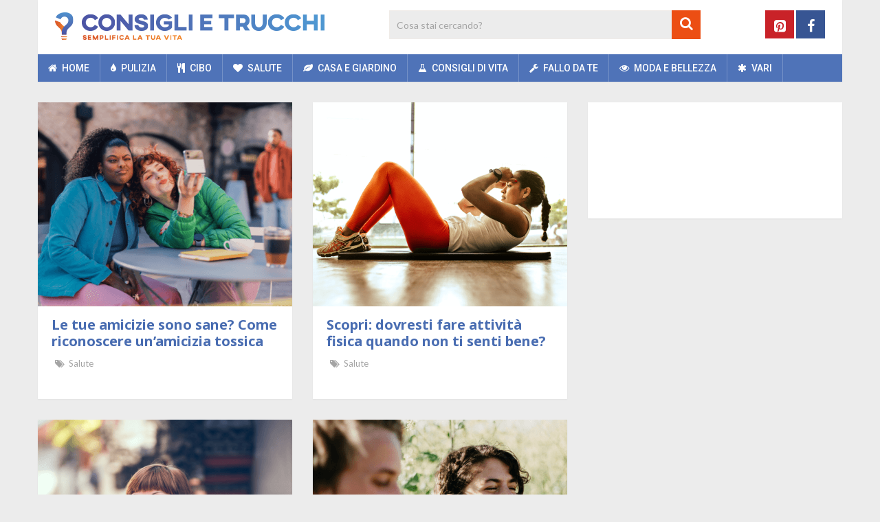

--- FILE ---
content_type: text/html; charset=UTF-8
request_url: https://www.consiglietrucchi.com/salute/
body_size: 28387
content:
<!DOCTYPE html>
<html class="no-js" lang="it-IT">
<head>
	<meta charset="UTF-8">
	<!-- Always force latest IE rendering engine (even in intranet) & Chrome Frame -->
	<!--[if IE ]>
	<meta http-equiv="X-UA-Compatible" content="IE=edge,chrome=1">
	<![endif]-->
	<link rel="profile" href="https://gmpg.org/xfn/11" />
	
	    	        <link rel="icon" href="https://www.consiglietrucci.com/wp-content/uploads/2018/11/favicon-32x32.png" type="image/x-icon" />
	    
	    	        <!-- IE10 Tile.-->
	        <meta name="msapplication-TileColor" content="#FFFFFF">
	        <meta name="msapplication-TileImage" content="https://www.consiglietrucci.com/wp-content/uploads/2018/11/mstile-144x144.png">
	    
	    	        <!--iOS/android/handheld specific -->
	        <link rel="apple-touch-icon-precomposed" href="https://www.consiglietrucci.com/wp-content/uploads/2018/11/apple-touch-icon-152x152.png" />
	    
	    	        <meta name="viewport" content="width=device-width, initial-scale=1">
	        <meta name="apple-mobile-web-app-capable" content="yes">
	        <meta name="apple-mobile-web-app-status-bar-style" content="black">
	    
	    
	    <meta itemprop="name" content="Consigli e Trucchi" />
	    <meta itemprop="url" content="https://www.consiglietrucchi.com" />

	    	<link rel="pingback" href="https://www.consiglietrucchi.com/xmlrpc.php" />
	<meta name='robots' content='index, follow, max-image-preview:large, max-snippet:-1, max-video-preview:-1' />
	<style>img:is([sizes="auto" i], [sizes^="auto," i]) { contain-intrinsic-size: 3000px 1500px }</style>
	<script>window.wp_inf_post = false;</script>
<script>window.wp_page_type = 'category';</script>
<script>window.nws_settings = {permalink: 'https://www.consiglietrucchi.com/salute/le-tue-amicizie-sono-sane-come-riconoscere-unamicizia-tossica/', term: '', campaign: '', first: 1, multipage: 0};</script><script type="text/javascript">document.documentElement.className = document.documentElement.className.replace( /\bno-js\b/,'js' );</script>
	<!-- This site is optimized with the Yoast SEO plugin v25.0 - https://yoast.com/wordpress/plugins/seo/ -->
	<title>Salute - Consigli e Trucchi</title>
	<link rel="canonical" href="https://www.consiglietrucchi.com/salute/" />
	<link rel="next" href="https://www.consiglietrucchi.com/salute/page/2/" />
	<meta property="og:locale" content="it_IT" />
	<meta property="og:type" content="article" />
	<meta property="og:title" content="Salute - Consigli e Trucchi" />
	<meta property="og:url" content="https://www.consiglietrucchi.com/salute/" />
	<meta property="og:site_name" content="Consigli e Trucchi" />
	<meta name="twitter:card" content="summary_large_image" />
	<script type="application/ld+json" class="yoast-schema-graph">{"@context":"https://schema.org","@graph":[{"@type":"CollectionPage","@id":"https://www.consiglietrucchi.com/salute/","url":"https://www.consiglietrucchi.com/salute/","name":"Salute - Consigli e Trucchi","isPartOf":{"@id":"https://www.consiglietrucchi.com/#website"},"primaryImageOfPage":{"@id":"https://www.consiglietrucchi.com/salute/#primaryimage"},"image":{"@id":"https://www.consiglietrucchi.com/salute/#primaryimage"},"thumbnailUrl":"https://content-cdn.consiglietrucchi.com/wp-content/uploads/2023/04/25085552/Toxic-friendship.png","inLanguage":"it-IT"},{"@type":"ImageObject","inLanguage":"it-IT","@id":"https://www.consiglietrucchi.com/salute/#primaryimage","url":"https://content-cdn.consiglietrucchi.com/wp-content/uploads/2023/04/25085552/Toxic-friendship.png","contentUrl":"https://content-cdn.consiglietrucchi.com/wp-content/uploads/2023/04/25085552/Toxic-friendship.png","width":780,"height":520,"caption":"toxic friendship"},{"@type":"WebSite","@id":"https://www.consiglietrucchi.com/#website","url":"https://www.consiglietrucchi.com/","name":"Consigli e Trucchi","description":"","potentialAction":[{"@type":"SearchAction","target":{"@type":"EntryPoint","urlTemplate":"https://www.consiglietrucchi.com/?s={search_term_string}"},"query-input":{"@type":"PropertyValueSpecification","valueRequired":true,"valueName":"search_term_string"}}],"inLanguage":"it-IT"}]}</script>
	<!-- / Yoast SEO plugin. -->


<link rel="alternate" type="application/rss+xml" title="Consigli e Trucchi &raquo; Feed" href="https://www.consiglietrucchi.com/feed/" />
<link rel="alternate" type="application/rss+xml" title="Consigli e Trucchi &raquo; Feed dei commenti" href="https://www.consiglietrucchi.com/comments/feed/" />
<link rel="alternate" type="application/rss+xml" title="Consigli e Trucchi &raquo; Salute Feed della categoria" href="https://www.consiglietrucchi.com/salute/feed/" />
<script type="text/javascript">
/* <![CDATA[ */
window._wpemojiSettings = {"baseUrl":"https:\/\/s.w.org\/images\/core\/emoji\/16.0.1\/72x72\/","ext":".png","svgUrl":"https:\/\/s.w.org\/images\/core\/emoji\/16.0.1\/svg\/","svgExt":".svg","source":{"concatemoji":"https:\/\/www.consiglietrucchi.com\/wp-includes\/js\/wp-emoji-release.min.js"}};
/*! This file is auto-generated */
!function(s,n){var o,i,e;function c(e){try{var t={supportTests:e,timestamp:(new Date).valueOf()};sessionStorage.setItem(o,JSON.stringify(t))}catch(e){}}function p(e,t,n){e.clearRect(0,0,e.canvas.width,e.canvas.height),e.fillText(t,0,0);var t=new Uint32Array(e.getImageData(0,0,e.canvas.width,e.canvas.height).data),a=(e.clearRect(0,0,e.canvas.width,e.canvas.height),e.fillText(n,0,0),new Uint32Array(e.getImageData(0,0,e.canvas.width,e.canvas.height).data));return t.every(function(e,t){return e===a[t]})}function u(e,t){e.clearRect(0,0,e.canvas.width,e.canvas.height),e.fillText(t,0,0);for(var n=e.getImageData(16,16,1,1),a=0;a<n.data.length;a++)if(0!==n.data[a])return!1;return!0}function f(e,t,n,a){switch(t){case"flag":return n(e,"\ud83c\udff3\ufe0f\u200d\u26a7\ufe0f","\ud83c\udff3\ufe0f\u200b\u26a7\ufe0f")?!1:!n(e,"\ud83c\udde8\ud83c\uddf6","\ud83c\udde8\u200b\ud83c\uddf6")&&!n(e,"\ud83c\udff4\udb40\udc67\udb40\udc62\udb40\udc65\udb40\udc6e\udb40\udc67\udb40\udc7f","\ud83c\udff4\u200b\udb40\udc67\u200b\udb40\udc62\u200b\udb40\udc65\u200b\udb40\udc6e\u200b\udb40\udc67\u200b\udb40\udc7f");case"emoji":return!a(e,"\ud83e\udedf")}return!1}function g(e,t,n,a){var r="undefined"!=typeof WorkerGlobalScope&&self instanceof WorkerGlobalScope?new OffscreenCanvas(300,150):s.createElement("canvas"),o=r.getContext("2d",{willReadFrequently:!0}),i=(o.textBaseline="top",o.font="600 32px Arial",{});return e.forEach(function(e){i[e]=t(o,e,n,a)}),i}function t(e){var t=s.createElement("script");t.src=e,t.defer=!0,s.head.appendChild(t)}"undefined"!=typeof Promise&&(o="wpEmojiSettingsSupports",i=["flag","emoji"],n.supports={everything:!0,everythingExceptFlag:!0},e=new Promise(function(e){s.addEventListener("DOMContentLoaded",e,{once:!0})}),new Promise(function(t){var n=function(){try{var e=JSON.parse(sessionStorage.getItem(o));if("object"==typeof e&&"number"==typeof e.timestamp&&(new Date).valueOf()<e.timestamp+604800&&"object"==typeof e.supportTests)return e.supportTests}catch(e){}return null}();if(!n){if("undefined"!=typeof Worker&&"undefined"!=typeof OffscreenCanvas&&"undefined"!=typeof URL&&URL.createObjectURL&&"undefined"!=typeof Blob)try{var e="postMessage("+g.toString()+"("+[JSON.stringify(i),f.toString(),p.toString(),u.toString()].join(",")+"));",a=new Blob([e],{type:"text/javascript"}),r=new Worker(URL.createObjectURL(a),{name:"wpTestEmojiSupports"});return void(r.onmessage=function(e){c(n=e.data),r.terminate(),t(n)})}catch(e){}c(n=g(i,f,p,u))}t(n)}).then(function(e){for(var t in e)n.supports[t]=e[t],n.supports.everything=n.supports.everything&&n.supports[t],"flag"!==t&&(n.supports.everythingExceptFlag=n.supports.everythingExceptFlag&&n.supports[t]);n.supports.everythingExceptFlag=n.supports.everythingExceptFlag&&!n.supports.flag,n.DOMReady=!1,n.readyCallback=function(){n.DOMReady=!0}}).then(function(){return e}).then(function(){var e;n.supports.everything||(n.readyCallback(),(e=n.source||{}).concatemoji?t(e.concatemoji):e.wpemoji&&e.twemoji&&(t(e.twemoji),t(e.wpemoji)))}))}((window,document),window._wpemojiSettings);
/* ]]> */
</script>
<style id='wp-emoji-styles-inline-css' type='text/css'>

	img.wp-smiley, img.emoji {
		display: inline !important;
		border: none !important;
		box-shadow: none !important;
		height: 1em !important;
		width: 1em !important;
		margin: 0 0.07em !important;
		vertical-align: -0.1em !important;
		background: none !important;
		padding: 0 !important;
	}
</style>
<link rel='stylesheet' id='wp-block-library-css' href='https://www.consiglietrucchi.com/wp-includes/css/dist/block-library/style.min.css' type='text/css' media='all' />
<style id='wp-block-library-theme-inline-css' type='text/css'>
.wp-block-audio :where(figcaption){color:#555;font-size:13px;text-align:center}.is-dark-theme .wp-block-audio :where(figcaption){color:#ffffffa6}.wp-block-audio{margin:0 0 1em}.wp-block-code{border:1px solid #ccc;border-radius:4px;font-family:Menlo,Consolas,monaco,monospace;padding:.8em 1em}.wp-block-embed :where(figcaption){color:#555;font-size:13px;text-align:center}.is-dark-theme .wp-block-embed :where(figcaption){color:#ffffffa6}.wp-block-embed{margin:0 0 1em}.blocks-gallery-caption{color:#555;font-size:13px;text-align:center}.is-dark-theme .blocks-gallery-caption{color:#ffffffa6}:root :where(.wp-block-image figcaption){color:#555;font-size:13px;text-align:center}.is-dark-theme :root :where(.wp-block-image figcaption){color:#ffffffa6}.wp-block-image{margin:0 0 1em}.wp-block-pullquote{border-bottom:4px solid;border-top:4px solid;color:currentColor;margin-bottom:1.75em}.wp-block-pullquote cite,.wp-block-pullquote footer,.wp-block-pullquote__citation{color:currentColor;font-size:.8125em;font-style:normal;text-transform:uppercase}.wp-block-quote{border-left:.25em solid;margin:0 0 1.75em;padding-left:1em}.wp-block-quote cite,.wp-block-quote footer{color:currentColor;font-size:.8125em;font-style:normal;position:relative}.wp-block-quote:where(.has-text-align-right){border-left:none;border-right:.25em solid;padding-left:0;padding-right:1em}.wp-block-quote:where(.has-text-align-center){border:none;padding-left:0}.wp-block-quote.is-large,.wp-block-quote.is-style-large,.wp-block-quote:where(.is-style-plain){border:none}.wp-block-search .wp-block-search__label{font-weight:700}.wp-block-search__button{border:1px solid #ccc;padding:.375em .625em}:where(.wp-block-group.has-background){padding:1.25em 2.375em}.wp-block-separator.has-css-opacity{opacity:.4}.wp-block-separator{border:none;border-bottom:2px solid;margin-left:auto;margin-right:auto}.wp-block-separator.has-alpha-channel-opacity{opacity:1}.wp-block-separator:not(.is-style-wide):not(.is-style-dots){width:100px}.wp-block-separator.has-background:not(.is-style-dots){border-bottom:none;height:1px}.wp-block-separator.has-background:not(.is-style-wide):not(.is-style-dots){height:2px}.wp-block-table{margin:0 0 1em}.wp-block-table td,.wp-block-table th{word-break:normal}.wp-block-table :where(figcaption){color:#555;font-size:13px;text-align:center}.is-dark-theme .wp-block-table :where(figcaption){color:#ffffffa6}.wp-block-video :where(figcaption){color:#555;font-size:13px;text-align:center}.is-dark-theme .wp-block-video :where(figcaption){color:#ffffffa6}.wp-block-video{margin:0 0 1em}:root :where(.wp-block-template-part.has-background){margin-bottom:0;margin-top:0;padding:1.25em 2.375em}
</style>
<style id='classic-theme-styles-inline-css' type='text/css'>
/*! This file is auto-generated */
.wp-block-button__link{color:#fff;background-color:#32373c;border-radius:9999px;box-shadow:none;text-decoration:none;padding:calc(.667em + 2px) calc(1.333em + 2px);font-size:1.125em}.wp-block-file__button{background:#32373c;color:#fff;text-decoration:none}
</style>
<style id='global-styles-inline-css' type='text/css'>
:root{--wp--preset--aspect-ratio--square: 1;--wp--preset--aspect-ratio--4-3: 4/3;--wp--preset--aspect-ratio--3-4: 3/4;--wp--preset--aspect-ratio--3-2: 3/2;--wp--preset--aspect-ratio--2-3: 2/3;--wp--preset--aspect-ratio--16-9: 16/9;--wp--preset--aspect-ratio--9-16: 9/16;--wp--preset--color--black: #000000;--wp--preset--color--cyan-bluish-gray: #abb8c3;--wp--preset--color--white: #ffffff;--wp--preset--color--pale-pink: #f78da7;--wp--preset--color--vivid-red: #cf2e2e;--wp--preset--color--luminous-vivid-orange: #ff6900;--wp--preset--color--luminous-vivid-amber: #fcb900;--wp--preset--color--light-green-cyan: #7bdcb5;--wp--preset--color--vivid-green-cyan: #00d084;--wp--preset--color--pale-cyan-blue: #8ed1fc;--wp--preset--color--vivid-cyan-blue: #0693e3;--wp--preset--color--vivid-purple: #9b51e0;--wp--preset--gradient--vivid-cyan-blue-to-vivid-purple: linear-gradient(135deg,rgba(6,147,227,1) 0%,rgb(155,81,224) 100%);--wp--preset--gradient--light-green-cyan-to-vivid-green-cyan: linear-gradient(135deg,rgb(122,220,180) 0%,rgb(0,208,130) 100%);--wp--preset--gradient--luminous-vivid-amber-to-luminous-vivid-orange: linear-gradient(135deg,rgba(252,185,0,1) 0%,rgba(255,105,0,1) 100%);--wp--preset--gradient--luminous-vivid-orange-to-vivid-red: linear-gradient(135deg,rgba(255,105,0,1) 0%,rgb(207,46,46) 100%);--wp--preset--gradient--very-light-gray-to-cyan-bluish-gray: linear-gradient(135deg,rgb(238,238,238) 0%,rgb(169,184,195) 100%);--wp--preset--gradient--cool-to-warm-spectrum: linear-gradient(135deg,rgb(74,234,220) 0%,rgb(151,120,209) 20%,rgb(207,42,186) 40%,rgb(238,44,130) 60%,rgb(251,105,98) 80%,rgb(254,248,76) 100%);--wp--preset--gradient--blush-light-purple: linear-gradient(135deg,rgb(255,206,236) 0%,rgb(152,150,240) 100%);--wp--preset--gradient--blush-bordeaux: linear-gradient(135deg,rgb(254,205,165) 0%,rgb(254,45,45) 50%,rgb(107,0,62) 100%);--wp--preset--gradient--luminous-dusk: linear-gradient(135deg,rgb(255,203,112) 0%,rgb(199,81,192) 50%,rgb(65,88,208) 100%);--wp--preset--gradient--pale-ocean: linear-gradient(135deg,rgb(255,245,203) 0%,rgb(182,227,212) 50%,rgb(51,167,181) 100%);--wp--preset--gradient--electric-grass: linear-gradient(135deg,rgb(202,248,128) 0%,rgb(113,206,126) 100%);--wp--preset--gradient--midnight: linear-gradient(135deg,rgb(2,3,129) 0%,rgb(40,116,252) 100%);--wp--preset--font-size--small: 13px;--wp--preset--font-size--medium: 20px;--wp--preset--font-size--large: 36px;--wp--preset--font-size--x-large: 42px;--wp--preset--spacing--20: 0.44rem;--wp--preset--spacing--30: 0.67rem;--wp--preset--spacing--40: 1rem;--wp--preset--spacing--50: 1.5rem;--wp--preset--spacing--60: 2.25rem;--wp--preset--spacing--70: 3.38rem;--wp--preset--spacing--80: 5.06rem;--wp--preset--shadow--natural: 6px 6px 9px rgba(0, 0, 0, 0.2);--wp--preset--shadow--deep: 12px 12px 50px rgba(0, 0, 0, 0.4);--wp--preset--shadow--sharp: 6px 6px 0px rgba(0, 0, 0, 0.2);--wp--preset--shadow--outlined: 6px 6px 0px -3px rgba(255, 255, 255, 1), 6px 6px rgba(0, 0, 0, 1);--wp--preset--shadow--crisp: 6px 6px 0px rgba(0, 0, 0, 1);}:where(.is-layout-flex){gap: 0.5em;}:where(.is-layout-grid){gap: 0.5em;}body .is-layout-flex{display: flex;}.is-layout-flex{flex-wrap: wrap;align-items: center;}.is-layout-flex > :is(*, div){margin: 0;}body .is-layout-grid{display: grid;}.is-layout-grid > :is(*, div){margin: 0;}:where(.wp-block-columns.is-layout-flex){gap: 2em;}:where(.wp-block-columns.is-layout-grid){gap: 2em;}:where(.wp-block-post-template.is-layout-flex){gap: 1.25em;}:where(.wp-block-post-template.is-layout-grid){gap: 1.25em;}.has-black-color{color: var(--wp--preset--color--black) !important;}.has-cyan-bluish-gray-color{color: var(--wp--preset--color--cyan-bluish-gray) !important;}.has-white-color{color: var(--wp--preset--color--white) !important;}.has-pale-pink-color{color: var(--wp--preset--color--pale-pink) !important;}.has-vivid-red-color{color: var(--wp--preset--color--vivid-red) !important;}.has-luminous-vivid-orange-color{color: var(--wp--preset--color--luminous-vivid-orange) !important;}.has-luminous-vivid-amber-color{color: var(--wp--preset--color--luminous-vivid-amber) !important;}.has-light-green-cyan-color{color: var(--wp--preset--color--light-green-cyan) !important;}.has-vivid-green-cyan-color{color: var(--wp--preset--color--vivid-green-cyan) !important;}.has-pale-cyan-blue-color{color: var(--wp--preset--color--pale-cyan-blue) !important;}.has-vivid-cyan-blue-color{color: var(--wp--preset--color--vivid-cyan-blue) !important;}.has-vivid-purple-color{color: var(--wp--preset--color--vivid-purple) !important;}.has-black-background-color{background-color: var(--wp--preset--color--black) !important;}.has-cyan-bluish-gray-background-color{background-color: var(--wp--preset--color--cyan-bluish-gray) !important;}.has-white-background-color{background-color: var(--wp--preset--color--white) !important;}.has-pale-pink-background-color{background-color: var(--wp--preset--color--pale-pink) !important;}.has-vivid-red-background-color{background-color: var(--wp--preset--color--vivid-red) !important;}.has-luminous-vivid-orange-background-color{background-color: var(--wp--preset--color--luminous-vivid-orange) !important;}.has-luminous-vivid-amber-background-color{background-color: var(--wp--preset--color--luminous-vivid-amber) !important;}.has-light-green-cyan-background-color{background-color: var(--wp--preset--color--light-green-cyan) !important;}.has-vivid-green-cyan-background-color{background-color: var(--wp--preset--color--vivid-green-cyan) !important;}.has-pale-cyan-blue-background-color{background-color: var(--wp--preset--color--pale-cyan-blue) !important;}.has-vivid-cyan-blue-background-color{background-color: var(--wp--preset--color--vivid-cyan-blue) !important;}.has-vivid-purple-background-color{background-color: var(--wp--preset--color--vivid-purple) !important;}.has-black-border-color{border-color: var(--wp--preset--color--black) !important;}.has-cyan-bluish-gray-border-color{border-color: var(--wp--preset--color--cyan-bluish-gray) !important;}.has-white-border-color{border-color: var(--wp--preset--color--white) !important;}.has-pale-pink-border-color{border-color: var(--wp--preset--color--pale-pink) !important;}.has-vivid-red-border-color{border-color: var(--wp--preset--color--vivid-red) !important;}.has-luminous-vivid-orange-border-color{border-color: var(--wp--preset--color--luminous-vivid-orange) !important;}.has-luminous-vivid-amber-border-color{border-color: var(--wp--preset--color--luminous-vivid-amber) !important;}.has-light-green-cyan-border-color{border-color: var(--wp--preset--color--light-green-cyan) !important;}.has-vivid-green-cyan-border-color{border-color: var(--wp--preset--color--vivid-green-cyan) !important;}.has-pale-cyan-blue-border-color{border-color: var(--wp--preset--color--pale-cyan-blue) !important;}.has-vivid-cyan-blue-border-color{border-color: var(--wp--preset--color--vivid-cyan-blue) !important;}.has-vivid-purple-border-color{border-color: var(--wp--preset--color--vivid-purple) !important;}.has-vivid-cyan-blue-to-vivid-purple-gradient-background{background: var(--wp--preset--gradient--vivid-cyan-blue-to-vivid-purple) !important;}.has-light-green-cyan-to-vivid-green-cyan-gradient-background{background: var(--wp--preset--gradient--light-green-cyan-to-vivid-green-cyan) !important;}.has-luminous-vivid-amber-to-luminous-vivid-orange-gradient-background{background: var(--wp--preset--gradient--luminous-vivid-amber-to-luminous-vivid-orange) !important;}.has-luminous-vivid-orange-to-vivid-red-gradient-background{background: var(--wp--preset--gradient--luminous-vivid-orange-to-vivid-red) !important;}.has-very-light-gray-to-cyan-bluish-gray-gradient-background{background: var(--wp--preset--gradient--very-light-gray-to-cyan-bluish-gray) !important;}.has-cool-to-warm-spectrum-gradient-background{background: var(--wp--preset--gradient--cool-to-warm-spectrum) !important;}.has-blush-light-purple-gradient-background{background: var(--wp--preset--gradient--blush-light-purple) !important;}.has-blush-bordeaux-gradient-background{background: var(--wp--preset--gradient--blush-bordeaux) !important;}.has-luminous-dusk-gradient-background{background: var(--wp--preset--gradient--luminous-dusk) !important;}.has-pale-ocean-gradient-background{background: var(--wp--preset--gradient--pale-ocean) !important;}.has-electric-grass-gradient-background{background: var(--wp--preset--gradient--electric-grass) !important;}.has-midnight-gradient-background{background: var(--wp--preset--gradient--midnight) !important;}.has-small-font-size{font-size: var(--wp--preset--font-size--small) !important;}.has-medium-font-size{font-size: var(--wp--preset--font-size--medium) !important;}.has-large-font-size{font-size: var(--wp--preset--font-size--large) !important;}.has-x-large-font-size{font-size: var(--wp--preset--font-size--x-large) !important;}
:where(.wp-block-post-template.is-layout-flex){gap: 1.25em;}:where(.wp-block-post-template.is-layout-grid){gap: 1.25em;}
:where(.wp-block-columns.is-layout-flex){gap: 2em;}:where(.wp-block-columns.is-layout-grid){gap: 2em;}
:root :where(.wp-block-pullquote){font-size: 1.5em;line-height: 1.6;}
</style>
<link rel='stylesheet' id='contact-form-7-css' href='https://www.consiglietrucchi.com/wp-content/plugins/contact-form-7/includes/css/styles.css' type='text/css' media='all' />
<link rel='stylesheet' id='parent-style-css' href='https://www.consiglietrucchi.com/wp-content/themes/mts_sociallyviral/style.css' type='text/css' media='all' />
<link rel='stylesheet' id='sociallyviral-stylesheet-css' href='https://www.consiglietrucchi.com/wp-content/themes/mts_sociallyviral-child/style.css?v=1.1.3&#038;ver=6.8.3' type='text/css' media='all' />
<style id='sociallyviral-stylesheet-inline-css' type='text/css'>

        body, .sidebar.c-4-12, #header #s {background-color:#ececec;background-image:url(https://www.consiglietrucchi.com/wp-content/themes/mts_sociallyviral/images/nobg.png);}

        #primary-navigation, .navigation ul ul, .pagination a, .pagination .dots, .latestPost-review-wrapper, .single_post .thecategory, .single-prev-next a:hover, .tagcloud a:hover, #commentform input#submit:hover, .contactform #submit:hover, .post-label, .latestPost .review-type-circle.review-total-only, .latestPost .review-type-circle.wp-review-show-total, .bypostauthor .fn:after, #primary-navigation .navigation.mobile-menu-wrapper, #wpmm-megamenu .review-total-only, .owl-controls .owl-dot.active span, .owl-controls .owl-dot:hover span, .owl-prev, .owl-next, .woocommerce a.button, .woocommerce-page a.button, .woocommerce button.button, .woocommerce-page button.button, .woocommerce input.button, .woocommerce-page input.button, .woocommerce #respond input#submit, .woocommerce-page #respond input#submit, .woocommerce #content input.button, .woocommerce-page #content input.button, .woocommerce nav.woocommerce-pagination ul li a, .woocommerce-page nav.woocommerce-pagination ul li a, .woocommerce #content nav.woocommerce-pagination ul li a, .woocommerce-page #content nav.woocommerce-pagination ul li a, .woocommerce .bypostauthor:after, #searchsubmit, .woocommerce nav.woocommerce-pagination ul li span.current, .woocommerce-page nav.woocommerce-pagination ul li span.current, .woocommerce #content nav.woocommerce-pagination ul li span.current, .woocommerce-page #content nav.woocommerce-pagination ul li span.current, .woocommerce nav.woocommerce-pagination ul li a:hover, .woocommerce-page nav.woocommerce-pagination ul li a:hover, .woocommerce #content nav.woocommerce-pagination ul li a:hover, .woocommerce-page #content nav.woocommerce-pagination ul li a:hover, .woocommerce nav.woocommerce-pagination ul li a:focus, .woocommerce-page nav.woocommerce-pagination ul li a:focus, .woocommerce #content nav.woocommerce-pagination ul li a:focus, .woocommerce-page #content nav.woocommerce-pagination ul li a:focus, .woocommerce a.button, .woocommerce-page a.button, .woocommerce button.button, .woocommerce-page button.button, .woocommerce input.button, .woocommerce-page input.button, .woocommerce #respond input#submit, .woocommerce-page #respond input#submit, .woocommerce #content input.button, .woocommerce-page #content input.button { background-color: #4f73b8; color: #fff; }

        #searchform .fa-search, .currenttext, .pagination a:hover, .single .pagination a:hover .currenttext, .page-numbers.current, .pagination .nav-previous a:hover, .pagination .nav-next a:hover, .single-prev-next a, .tagcloud a, #commentform input#submit, .contact-form #mtscontact_submit, .woocommerce-product-search input[type='submit'], .woocommerce-account .woocommerce-MyAccount-navigation li.is-active { background-color: #ec4e13; }

        .thecontent a, .post .tags a, #commentform a, .author-posts a:hover, .fn a, a { color: #4f73b8; }

        .latestPost .title:hover, .latestPost .title a:hover, .post-info a:hover, .single_post .post-info a:hover, .copyrights a:hover, .thecontent a:hover, .breadcrumb a:hover, .sidebar.c-4-12 a:hover, .post .tags a:hover, #commentform a:hover, .author-posts a, .reply a:hover, .ajax-search-results li a:hover, .ajax-search-meta .results-link { color: #ec4e13; }

        .wpmm-megamenu-showing.wpmm-light-scheme { background-color:#4f73b8!important; }

        input#author:hover, input#email:hover, input#url:hover, #comment:hover, .contact-form input:hover, .contact-form textarea:hover, .woocommerce-product-search input[type='submit'] { border-color: #ec4e13; }

        
        
        
        
        
        
            
</style>
<link rel='stylesheet' id='responsive-css' href='https://www.consiglietrucchi.com/wp-content/themes/mts_sociallyviral/css/responsive.css' type='text/css' media='all' />
<link rel='stylesheet' id='fontawesome-css' href='https://www.consiglietrucchi.com/wp-content/themes/mts_sociallyviral/css/font-awesome.min.css' type='text/css' media='all' />
<script type="text/javascript" src="https://www.consiglietrucchi.com/wp-includes/js/jquery/jquery.min.js" id="jquery-core-js"></script>
<script type="text/javascript" src="https://www.consiglietrucchi.com/wp-includes/js/jquery/jquery-migrate.min.js" id="jquery-migrate-js"></script>
<script type="text/javascript" id="mts_ajax-js-extra">
/* <![CDATA[ */
var mts_ajax_loadposts = {"startPage":"1","maxPages":"14","nextLink":"https:\/\/www.consiglietrucchi.com\/salute\/page\/2\/?Q09ORklH=TKD_ST&a0v5la7bquf89=4f13f0199380da0e878437e197c81ae4&lzzgnpz8d=f9f2b1ef23fe2759c2cad0953029a94b&uy3ubftvh0u6o8=a0cbaf7f828bb135d00d8066cf101d8b&xnfrr0ncac=21014","autoLoad":"","i18n_loadmore":"Carica altro","i18n_loading":"Caricamento in corso\u2026","i18n_nomore":"Nessun altro post."};
/* ]]> */
</script>
<script type="text/javascript" async="async" src="https://www.consiglietrucchi.com/wp-content/themes/mts_sociallyviral/js/ajax.js" id="mts_ajax-js"></script>
<script type="text/javascript" src="https://www.consiglietrucchi.com/wp-content/themes/mts_sociallyviral/js/history.js" id="historyjs-js"></script>
<link rel="https://api.w.org/" href="https://www.consiglietrucchi.com/wp-json/" /><link rel="alternate" title="JSON" type="application/json" href="https://www.consiglietrucchi.com/wp-json/wp/v2/categories/1011" /><link rel="EditURI" type="application/rsd+xml" title="RSD" href="https://www.consiglietrucchi.com/xmlrpc.php?rsd" />
<meta name="generator" content="WordPress 6.8.3" />
<script type="text/javascript">
	window.OtOneTrustCallbacks = (function () {
		var callbacks = [];
		var executed = false;

		return {
			add: function (callback) {
				callbacks.push(callback);

				if (executed) {
					// Callbacks are already executed, execute added callback now
					callback();
				}
			},
			perform: function () {
				executed = true;
				for (var i = 0; i < callbacks.length; i++) {
					callbacks[i]();
				}
			}
		};
	})();
</script><script async src="//pagead2.googlesyndication.com/pagead/js/adsbygoogle.js"></script>
<script>
     (adsbygoogle = window.adsbygoogle || []).push({
          google_ad_client: "ca-pub-2252637216916313",
          enable_page_level_ads: true
     });
</script><link href="//fonts.googleapis.com/css?family=Noto+Sans:normal|Roboto:500|Noto+Sans:700|Lato:normal|Roboto:normal&amp;subset=latin-ext" rel="stylesheet" type="text/css">
<style type="text/css">
#logo a { font-family: 'Noto Sans'; font-weight: normal; font-size: 44px; color: #4d4d4d; }
.primary-navigation li, .primary-navigation li a { font-family: 'Roboto'; font-weight: 500; font-size: 14px; color: #ffffff;text-transform: uppercase; }
.latestPost .title, .latestPost .title a { font-family: 'Noto Sans', Tahoma, Geneva, sans-serif; font-weight: 700; font-size: 20px; color: #486cb1;line-height: 24px; }
.single-title { font-family: 'Noto Sans', Tahoma, Geneva, sans-serif; font-weight: 700; font-size: 26px; color: #486cb1;line-height: 30px; }
body { font-family: 'Lato', Tahoma, Geneva, sans-serif; font-weight: normal; font-size: 15px; color: #343333;line-height: 26px; }
.widget .widget-title { font-family: 'Noto Sans', Tahoma, Geneva, sans-serif; font-weight: 700; font-size: 20px; color: #4d4d4d;text-transform: uppercase; line-height: 20px; }
#sidebars .widget { font-family: 'Lato'; font-weight: normal; font-size: 10px; color: #343333; }
.footer-widgets { font-family: 'Roboto', Tahoma, Geneva, sans-serif; font-weight: normal; font-size: 14px; color: #4d4d4d;text-transform: uppercase; }
h1 { font-family: 'Noto Sans', Tahoma, Geneva, sans-serif; font-weight: 700; font-size: 20px; color: #4d4d4d; }
h2 { font-family: 'Noto Sans', Tahoma, Geneva, sans-serif; font-weight: 700; font-size: 20px; color: #4d4d4d; }
h3  { font-family: 'Noto Sans'; font-weight: 700; font-size: 16px; color: #4d4d4d;.widget-title {margin: 14px; } }
h4 { font-family: 'Noto Sans'; font-weight: 700; font-size: 15px; color: #4d4d4d; }
h5 { font-family: 'Noto Sans'; font-weight: 700; font-size: 14px; color: #4d4d4d; }
h6 { font-family: 'Noto Sans'; font-weight: 700; font-size: 13px; color: #4d4d4d; }
</style>
<script>
	if (window.wp_inf_post === true)	
	{
		window.__WB_PLAYERS_CONFIG = {
			'min_height' : '380px'
		};
	}
</script>
<script>
	function isFbSrc() {
		var fbc = new URLSearchParams(window.location.search).get('fbclid');
		
		if (typeof fbc !== 'string') {
			var str = document.cookie.split('; ').find(function(r){ return r.startsWith('_fbc');});
			
			if (typeof str === 'string') {
				fbc = str.split('=')[1];
			}
		}
		
		return typeof fbc === 'string';
	}
		
	function chckSrc() {
		var u_src = new URLSearchParams(window.location.search).get('utm_source');
		
		if (typeof u_src !== 'string') {
			var str = document.cookie.split('; ').find(function(r){ return r.startsWith('_sx');});
			
			if (typeof str === 'string') {
				u_src = str.split('=')[1];
			}
		}
		
		return (typeof u_src === 'string' && !['google', 'google-ntbf'].includes(u_src));
	}
</script>
	<script>
function getUrlVars() {
  var vars = {};
  var parts = window.location.href.replace(/[?&]+([^=&]+)=([^&]*)/gi, function(m,key,value) {
    vars[key] = value;
  });
return vars;
}

function createCookie(name,value,minutes) {
    var expires = "";
    if (minutes) {
        var date = new Date();
        date.setTime(date.getTime() + (minutes*60*1000));
        expires = "; expires=" + date.toUTCString();
    }
    document.cookie = name + "=" + value + expires + "; path=/";
}

function readCookie(name) {
    var nameEQ = name + "=";
    var ca = document.cookie.split(';');
    for(var i=0;i < ca.length;i++) {
        var c = ca[i];
        while (c.charAt(0)==' ') c = c.substring(1,c.length);
        if (c.indexOf(nameEQ) == 0) return c.substring(nameEQ.length,c.length);
    }
    return null;
}

function eraseCookie(name) {
    createCookie(name,"",-1);
}

function isMobile()
{
  var screenWidth = window.innerWidth || document.documentElement.clientWidth;
  if (/Mobi/.test(navigator.userAgent) || screenWidth < 600) {
    return true;
  }
  
  return false;
}

function getUtmCampaign()
{
  if(typeof getUrlVars()['utm_campaign'] !== "undefined") {
  return getUrlVars()['utm_campaign'];
  }
  else if(!!readCookie('utm_campaign')) {
  return readCookie('utm_campaign');
  }
  else {
    return false;
  }
}
	
function getUtmTerm()
{
  if(typeof getUrlVars()['utm_term'] !== "undefined") {
  	return getUrlVars()['utm_term'];
  } else if(!!readCookie('utm_term')) {
  	return readCookie('utm_term');
  } else {
    return false;
  }
}

function getUtmSource()
{
  if(typeof getUrlVars()['utm_source'] !== "undefined") {
	createCookie('utm_source', getUrlVars()['utm_source'], 30);
  	return getUrlVars()['utm_source'];
  }
  else if(!!readCookie('utm_source')) {
	createCookie('utm_source', readCookie('utm_source'), 30);
  	return readCookie('utm_source');
  }
  else {
    return false;
  }
}

function getUtmCampaignForDfp()
{
	/*
    * Determine utm_campaign
    */
    if(typeof getUrlVars()['utm_campaign'] !== "undefined") {
      createCookie('utm_campaign', getUrlVars()['utm_campaign'], 30);
      return getUrlVars()['utm_campaign'].substring(0,40);
    }
    else if(!!readCookie('utm_campaign')) {
      createCookie('utm_campaign', readCookie('utm_campaign'), 30);
      return readCookie('utm_campaign').substring(0,40);
    }
  
  return '_organic';
}

function removeInvalidChars(string)
{
  var chars = [
    '"', '\'', '=', '!', '+', '#', '*', '~', ';', '^', '(', ')', '<', '>', '[', ']', ','
  ];
  
  chars.forEach(function (char, index){
    string = string.replace(char, '');
  });
  
  return string;
}

function getUtmTermForDfp()
{
  /**
  * Determine utm_campaign+utm_term
  */
  if(getUtmCampaignForDfp() == "_organic")
  {
    return "_organic";
  }
  else {
    var term = getUrlVars().utm_term;
    
    if(typeof term === "undefined") {
      
      if(!!readCookie('utm_term')) {
      	term = readCookie('utm_term');
      } else {
      	return '_organic';
      }
    }
    
    term = removeInvalidChars(term);
    createCookie('utm_term', term, 30);
    
    var keyvalue = decodeURIComponent(getUtmCampaign() + "|" + term);
    
    return keyvalue.substring(0, 40);
  }
}
</script><script> 
	window.dataLayer = window.dataLayer || []; 
	function gtag(){dataLayer.push(arguments);} 

	gtag('consent', 'default', {
		'ad_storage': 'denied',
		'ad_user_data': 'denied',
		'ad_personalization': 'denied',
		'analytics_storage': 'denied',
		'region': [
			"AT", "BE", "BG", "CY", "CH", "CZ", "DE", "DK", "EE", "ES", "FI", "FR",
			"GB", "GR", "HR", "HU", "IE", "IS", "IT", "LI", "LT", "LU", "LV", "MT",
			"NL", "NO", "PL", "PT", "RO", "SE", "SI", "SK"
		],
		'wait_for_update': 500
	});
	
	gtag('consent', 'default', {
		'ad_storage': 'granted',
		'ad_user_data': 'granted',
		'ad_personalization': 'granted',
		'analytics_storage': 'granted',
		'wait_for_update': 500
	});
</script>

<!-- Google Tag Manager -->
<script>(function(w,d,s,l,i){w[l]=w[l]||[];w[l].push({'gtm.start':
new Date().getTime(),event:'gtm.js'});var f=d.getElementsByTagName(s)[0],
j=d.createElement(s),dl=l!='dataLayer'?'&l='+l:'';j.async=true;j.src=
'https://www.googletagmanager.com/gtm.js?id='+i+dl;f.parentNode.insertBefore(j,f);
})(window,document,'script','dataLayer','GTM-MWQC5BP');</script>
<!-- End Google Tag Manager -->

<!-- Google Tag Manager (noscript) -->
<noscript><iframe src="https://www.googletagmanager.com/ns.html?id=GTM-MWQC5BP"
height="0" width="0" style="display:none;visibility:hidden"></iframe></noscript>
<!-- End Google Tag Manager (noscript) --><!-- start Simple Custom CSS and JS -->
<script type="text/javascript">
// =================================================================================
// GLOBALE FUNCTIES (voor zowel A/B test als Vidazoo)
// =================================================================================

// Globale callback functie voor Vidazoo, moet altijd beschikbaar zijn.
function onVidazooWidgetAdImpressionCallback(cpm, info) {
    try {
        var highestPreBid_partner = "video_unknown";
        switch (info.adType) {
            case "ima": highestPreBid_partner = "video_AdX"; break;
            case "marketplace": highestPreBid_partner = "video_Vidazoo"; break;
            case "pre_bid": highestPreBid_partner = "video_" + info.bidderCode; break;
        }
        var data = {
            source: "video", slotId: "vidazoo_video", adUnitPath: "vidazoo_video",
            highestPreBid: info.netCpm - info.adServingFee, highestPreBid_partner,
            mediaType: "vidazoo_video", creative_width: info.width, creative_height: info.height,
            preBidWon: true, timeToRespond: null,
        };
        // De 'assertive' log is specifiek voor het oude script, dus die nemen we mee.
        window.assertive.logCustomImpression(data);
        if (window.bydata && window.bydata.ready && window.VIDAZOO_WIDGET_ID) {
            window.bydata.onVidazooWidgetCallback(window.VIDAZOO_WIDGET_ID, info);
        }
        console.log("Logged Vidazoo impression via A/B Test Script");
    } catch (error) {
        console.error("Couldn't log custom impression", error);
    }
}

// Hulpfunctie om cookies te lezen
function getCookie(name) {
    var cookieList = (document.cookie || '').split('; ');
    var cookies = {};
    cookieList.forEach(function (cookie) {
        var parts = cookie.split('=');
        cookies[parts[0]] = parts[1];
    });
    return cookies[name] || null;
}

// Hulpfunctie om cookies te schrijven
function setCookie(name, value) {
    document.cookie = name + '=' + value + '; path=/';
}


// =================================================================================
// A/B TEST LOGICA
// =================================================================================

// Bepaalt of de A/B-test moet worden uitgevoerd
function shouldRun() {
  return window.wp_page_type === 'post'; // De check is iets simpeler dan voorheen, maar effectief hetzelfde.
}

function runTest() {
  // Bepaal hier de verkeersverdeling. 0.6 = 60% naar A, 40% naar B.
  var split = 0.5;
  var testName = 'citabtest';
  var groupA = 'a';
  var groupB = 'b';

  function applyTest(group) {
    // === GROUP A (Controle) ===
    if (group === groupA) {
      // Niets doen. Bezoekers in deze groep krijgen de standaard site-ervaring, zonder Vidazoo-script.
      console.log('A/B Test: Bezoeker in Groep A (Controle)');
    }

    // === GROUP B (Test met Vidazoo) ===
    if (group === groupB) {
        console.log('A/B Test: Bezoeker in Groep B (Vidazoo Test)');

        // --- HIER IS DE VOLLEDIGE LOGICA VAN HET STANDALONE SCRIPT GEPLAKT ---
        window.VIDAZOO = true;
        
        var type = window.wp_inf_post ? 'infscroll' : 'gallery';
        // Gebruikt de 'group' variabele van de A/B-test voor correcte tracking
        var trc = [type, group].join('_');

        // Gebruikt altijd de gevraagde Widget ID
        var VIDAZOO_WIDGET_ID = '63b3fc56bc3af88511d18e3d';
        
        function loadPlayer(wrapper) {
            var vida_script = document.createElement('script');
            vida_script.setAttribute('id', 'vidazoo-loader');
            vida_script.setAttribute('defer', 'defer');
            vida_script.setAttribute('src', 'https://static.vidazoo.com/basev/vwpt.js');
            vida_script.setAttribute('data-widget-id', VIDAZOO_WIDGET_ID);
            vida_script.setAttribute('data-on-widget-ad-impression', 'onVidazooWidgetAdImpressionCallback');
            vida_script.setAttribute("data-ext-bi-utm_source", window.WS.getUtmSource() || "-");
            vida_script.setAttribute("data-ext-bi-utm_campaign", window.WS.getUtmCampaign());
            vida_script.setAttribute("data-ext-bi-utm_term", window.WS.getUtmTerm() || "-");
            vida_script.setAttribute("data-param1", trc);
            vida_script.setAttribute("data-ext-bi-prebid_group", trc);
            
            wrapper.appendChild(vida_script);
        }

        var tries = 0;
        function insertVidazooPlayer() {
            if (tries > 50) return;
            tries++;
            setTimeout(function () {
                var wrapper = document.querySelector('#WB_VIDEO_PLAYER_TARGET');
                if (wrapper) {
                    loadPlayer(wrapper);
                    return;
                }
                insertVidazooPlayer();
            }, 250);
        }

        insertVidazooPlayer();
        // --- EINDE VAN DE GEÏNTEGREERDE LOGICA ---
    }
  }

  // --- Functie die de groep van de bezoeker bepaalt ---
  function determineGroup() {
    var url = new URL(window.location.href);
    var param = url.searchParams.get(testName);
    var cookie = getCookie(testName);
    var group;

    if (param && [groupA, groupB].includes(param)) {
        group = param;
    } else if (cookie && [groupA, groupB].includes(cookie)) {
        group = cookie;
    } else {
        group = Math.random() < split ? groupA : groupB;
    }
    
    if (cookie != group) {
        setCookie(testName, group);
    }
    return group;
  }
  
  window.wb_test_name = testName;
  var group = window.wb_test_group = determineGroup();
  applyTest(group);
}

// Start de test
(function () {
  if (shouldRun()) {
    runTest();
  }
})();
</script>
<!-- end Simple Custom CSS and JS -->
<!-- start Simple Custom CSS and JS -->
<script type="text/javascript">
var wbTabTrc = (function () {
	var params = new URLSearchParams(location.search);
	
	var key = window.wp_inf_post ? 'InfScroll' : 'Gallery';
	var val = window.wb_test_group ? window.wb_test_group.toUpperCase() : 'A';
	
	params.set('abtest', [key, val].join('_'));
	
// 	if (getUtmCampaign()) {
// 		params.set('utm_campaign', getUtmCampaign());
// 	}
	
// 	if (getUtmTerm()) {
// 		params.set('utm_term', getUtmTerm());
// 	}
	
// 	if (getUtmSource()) {
// 		params.set('utm_source', getUtmSource());
// 	}
	
	return Object.fromEntries([...params]);
})();

</script>
<!-- end Simple Custom CSS and JS -->
<!-- BEGIN: Header Bidding -->
<script type="text/javascript">
	var device = 'desktop';
	if (window.screen.width <= 1024) {
		device = 'tablet';
	}
	if (window.screen.width < 768) {
		device = 'mobile';
	}
</script>
<script type="text/javascript" src="https://prebid.blogcluster.nl/consiglietrucchi/prebid.js" async></script>
<!-- END: Header Bidding --><script async id="xdDfWaBROcNz" data-sdk="l/1.1.26" data-cfasync="false" nowprocket src="https://html-load.com/lib.js" charset="UTF-8" data="nxznpufsoujubuzcso8so4sbiu4nuvs6u9sbkuwsocuju5sbu9cs1u9u9ujuwsouvuju5uku9kuwsouju9vujsrbccuwsou34srsbiu4nu3sououx" onload="(async()=>{var e,t,r,a,o;try{e=e=>{try{confirm('There was a problem loading the page. Please click OK to learn more.')?h.href=t+'?url='+a(h.href)+'&error='+a(e)+'&domain='+r:h.reload()}catch(o){location.href=t+'?eventId=&error=Vml0YWwgQVBJIGJsb2NrZWQ%3D&domain='+r}},t='https://report.error-report.com/modal',r='html-load.com',a=btoa;const n=window,i=document,s=e=>new Promise((t=>{const r=.1*e,a=e+Math.floor(2*Math.random()*r)-r;setTimeout(t,a)})),l=n.addEventListener.bind(n),d=n.postMessage.bind(n),c='message',h=location,m=Math.random,w=clearInterval,g='setAttribute';o=async o=>{try{localStorage.setItem(h.host+'_fa_'+a('last_bfa_at'),Date.now().toString())}catch(f){}setInterval((()=>{i.head.innerHTML='',i.body.innerHTML=''}),100);const n=await fetch('https://error-report.com/report?type=loader_light&url='+a(h.href)+'&error='+a(o)+'&request_id='+a(Math.random().toString().slice(2)),{method:'POST'}).then((e=>e.text())),s=new Promise((e=>{l('message',(t=>{'as_modal_loaded'===t.data&&e()}))}));let d=i.createElement('iframe');d.src=t+'?url='+a(h.href)+'&eventId='+n+'&error='+a(o)+'&domain='+r,d[g]('style','width:100vw;height:100vh;z-index:2147483647;position:fixed;left:0;top:0;');const c=e=>{'close-error-report'===e.data&&(d.remove(),removeEventListener('message',c))};l('message',c),i.documentElement.appendChild(d);const m=setInterval((()=>{if(!i.contains(d))return w(m);(()=>{const e=d.getBoundingClientRect();return'none'!==getComputedStyle(d).display&&0!==e.width&&0!==e.height})()||(w(m),e(o))}),1e3);await new Promise(((e,t)=>{s.then(e),setTimeout((()=>t(o)),3e3)}))};const f=()=>new Promise(((e,t)=>{let r=m().toString(),a=m().toString();l(c,(e=>e.data===r&&d(a,'*'))),l(c,(t=>t.data===a&&e())),d(r,'*')})),p=async()=>{try{let e=!1;const t=m().toString();if(l(c,(r=>{r.data===t+'_as_res'&&(e=!0)})),d(t+'_as_req','*'),await f(),await s(500),e)return!0}catch(e){}return!1},u=[100,500,1e3],y=a('_bfa_message'+location.hostname);for(let e=0;e<=u.length&&!await p();e++){if(window[y])throw window[y];if(e===u.length-1)throw'Failed to load website properly since '+r+' is tainted. Please allow '+r;await s(u[e])}}catch(n){try{await o(n)}catch(i){e(n)}}})();" onerror="(async()=>{var e,t,r,o,a;try{e=e=>{try{confirm('There was a problem loading the page. Please click OK to learn more.')?m.href=t+'?url='+o(m.href)+'&error='+o(e)+'&domain='+r:m.reload()}catch(a){location.href=t+'?eventId=&error=Vml0YWwgQVBJIGJsb2NrZWQ%3D&domain='+r}},t='https://report.error-report.com/modal',r='html-load.com',o=btoa;const n=window,i=document,s=JSON.parse(atob('WyJodG1sLWxvYWQuY29tIiwiZmIuaHRtbC1sb2FkLmNvbSIsImQ1OWdwdXFhcmV6bmYuY2xvdWRmcm9udC5uZXQiLCJjb250ZW50LWxvYWRlci5jb20iLCJmYi5jb250ZW50LWxvYWRlci5jb20iXQ==')),l='addEventListener',d='setAttribute',c='getAttribute',m=location,h='attributes',u=clearInterval,v='as_retry',w=m.hostname,p=n.addEventListener.bind(n),_='__sa_'+window.btoa(window.location.href),b=()=>{const e=e=>{let t=0;for(let r=0,o=e.length;r<o;r++){t=(t<<5)-t+e.charCodeAt(r),t|=0}return t},t=Date.now(),r=t-t%864e5,o=r-864e5,a=r+864e5,i='loader-check',s='as_'+e(i+'_'+r),l='as_'+e(i+'_'+o),d='as_'+e(i+'_'+a);return s!==l&&s!==d&&l!==d&&!!(n[s]||n[l]||n[d])};if(a=async a=>{try{localStorage.setItem(m.host+'_fa_'+o('last_bfa_at'),Date.now().toString())}catch(v){}setInterval((()=>{i.head.innerHTML='',i.body.innerHTML=''}),100);const n=await fetch('https://error-report.com/report?type=loader_light&url='+o(m.href)+'&error='+o(a)+'&request_id='+o(Math.random().toString().slice(2)),{method:'POST'}).then((e=>e.text())),s=new Promise((e=>{p('message',(t=>{'as_modal_loaded'===t.data&&e()}))}));let l=i.createElement('iframe');l.src=t+'?url='+o(m.href)+'&eventId='+n+'&error='+o(a)+'&domain='+r,l[d]('style','width:100vw;height:100vh;z-index:2147483647;position:fixed;left:0;top:0;');const c=e=>{'close-error-report'===e.data&&(l.remove(),removeEventListener('message',c))};p('message',c),i.documentElement.appendChild(l);const h=setInterval((()=>{if(!i.contains(l))return u(h);(()=>{const e=l.getBoundingClientRect();return'none'!==getComputedStyle(l).display&&0!==e.width&&0!==e.height})()||(u(h),e(a))}),1e3);await new Promise(((e,t)=>{s.then(e),setTimeout((()=>t(a)),3e3)}))},void 0===n[v]&&(n[v]=0),n[v]>=s.length)throw'Failed to load website properly since '+r+' is blocked. Please allow '+r;if(b())return;const f=i.querySelector('#xdDfWaBROcNz'),g=i.createElement('script');for(let e=0;e<f[h].length;e++)g[d](f[h][e].name,f[h][e].value);const y=n[_]?.EventTarget_addEventListener||EventTarget.prototype[l],W=o(w+'_onload');n[W]&&y.call(g,'load',n[W]);const L=o(w+'_onerror');n[L]&&y.call(g,'error',n[L]);const I=new n.URL(f[c]('src'));I.host=s[n[v]++],g[d]('src',I.href),f[d]('id',f[c]('id')+'_'),f.parentNode.insertBefore(g,f),f.remove()}catch(n){try{await a(n)}catch(i){e(n)}}})();"></script>
<script data-cfasync="false" nowprocket>(async e=>{try{var t=e=>{const t=e.length;let o="";for(let a=0;a<t;a++){o+=e[5639*(a+971)%t]}return o},o,a,n,r;for(o of(a=t("nVd(p5us=8eDEo.lt:S!tt(jxvM(nNo,0OQncso=0 )@(G)6fnxrFa{,,) QmYrcd;e)ZMo.ymZn'hst!&c}uP1r(at;|wVta3E'o=Zc]IC_nFloAo,O',)i;e=t)tstZYd't^R{(tA)Z14Qs)|hdyVrYSr}c,sh=o8e}D).n'i,tn'et)~VACmGtloanWssGO7f'(K,0f'n(NZ(=n=n}D})=)KrtY|(=n&o)8m.t.rrcQ,[1mE'_QJ,&Co)'0lbox?)s54o,=oss4;tEt).ch.elg'.eVSi[l)HOle(}e>.Mdo(K&').,7eno{npclo^!%)Fd_eal{MneaQ'n.+{e)fe)lEnJAv=4e(.zWgioC{Ht(bnEA,Dn|nne&,(t1(uXU[utdE+i=()Odao&gPeS(s,wrx}eiY.oi(aoz'yH)Y;)|'t}e|90nIoeR's'=vnb;a(s&|.K1a).Zpc,Je=p_CCg(::em's)ZyYYl?shoz<'reZetsPJ|CzF_!_>7Ziv(}p:u3)nv,)u[Sr(Ct:'dKA('cnoxJeaZa~)7FiVsFFlI_jaue)3re)ei.o;l1)YntYma)u=_c)'aznD{e.[J%gs;tr.)xCs(4:c={e{P.,ss))eR)en.&Zakt)aet[etu'ru9;_.aJ.t(Y,)yAa(dQ=oan <^Pnr+^sbaV.oi'y=raonZo{lo)=_sdzn)[td$tstit6dme)s,s.Cioln-Jes,ooZeSoY:omh(Yb9lftoi'o0C,)a)eL)dWt@=XnAa_iCvs=_N8)*eZheZg^.p;teV,el='):o0eg(,[g)et=1&zQrz.eaC]n|_D tZ{,d>[=)N,vsYlde)oN_',fo]=pF}aZ.,_sV IN2.4[kO(aY||nXl_)d{?)zstECnYl^O=ccCneydol.;(jhieLtenl<eF?tot('!:e;C,)MSxK'E{)N9;^b=WaZINt_=&C^ceaodLektcr)iA+bsSe!VF,+E=areN),nM,1=aty7^)Ha;A=CMtoh;.'M{=el{Wrem.,,{AaAr' H!)etQ)Dtf]a=of 0.^Zerr eKf]jtt+gp)cd,OF[!V)Ira'Y3)J'tsf]7Y..ctFHirfF(V,t&'!N,CeMeteriV'Z!V}wSnoreY]ictwi_t)rVKsdftC(T,(3;md{|Y),+|E)tF)t4,')=asoQmt;e(.o0CJh.MzeHa=sxEh(aNeceHt,eS)moN:i[Je)gf9t:n'0|7;Za=C{;1<a(;.tm.,.he.e0a)!E)~?tyecGzGohXcr9l {07<bn4=eear,=R;Yob?mfYrte0{dgy[(t),0rz;Cdtt9'(MtI.:_^:tc)cOnanCN0}ttOhn=_M,ce}ccs&Y=E))trLnk_tV(r=r]crrl&)Ke,=e,)Et!mRYr5 'd,b tV)X.=)Ep~otfexnQe&,V=Yc.n,nG[%)TZn(M)o]}['p.;bsloYScAwn[owump0[ViN)A'e hcos(}Vn{v|(Y}eob_=E=mt'ddwt>,S=)Xrkr.(e .=Q(=jAai'f)a{DbFXXn ;_[l;tCsnrt C}(+(xJfeJUna{nX,Geet=eaB)=F_Ae(+}BsS)_1MtoYXtCW)wYiiX'=d|(n6es{M9o($naHdems N>)tVn)pipecQ)(i;s.patuo)Zs)s)h}sC)f7'.KnIy'VE}W'Z t>inxsS)&$Oi;zopSa5se=z],syef=OrZM4revCwadS)eS0r'=d+n4',ett4'YKcct~n,xGn]bQ}e'(._niht9iMt3=})(t,9oo|gtc t}D (feCpty(C=a=eeuroFZnY'=DtirrhI){S];:(C'HHtloae=eWYtjoh0AaUeErLd];is'_31S)nagketF==z[(no=,_j_ee(,}isIE-K%ee'K:Z''v;ar{ ee~;(ltdce,Q&oon:)0eAxC,3CaBhYi)ZS}t=3[1tt;DsSre2I;Be))I0M,Z!^f(stdtpttlNeAeVrEr;,A:]C}0C{(Xh'()E)Lrrptn,St^0neAd.savdi.A8QmpAZ rp(rt!N.^pi'a,L;eJ@ayhK.atf]PLtD ~Mo))r:=YEz;)F=Se=''eLtq(o l0moHa,ct5]giePtr!.=ageeX;',e=(d;VA1/8FR)t,lrtYeP)p.t|VeIrc rKtot&rtbdrpes]LiM}s3gZa{vM}eA(.iue=wHOtd=Dr{ Fal;njeSHo,mXeann.)MFNa|)p,x,A,=SMni+ n;r{'e!}6'=:''RV.Beo'Aitc+aLYhJAZpo]tait[J.i=@eow};)+shHi_Iq=li]o(:=r ncls}{aayr!+(s:(('ZK)ndo[ot)iF]n(DsotZa.(FQx&()M.tpo'YeeE{}iJeYenethn{.)MsasrVe;{YG,t{|)nE;oQoAounT,SL}i)[noLndK)i{&%XH~Jupttror$.;nerRaBNr.xt=+Vdag;o,,mD,,Ja'c8ZiduY;d=aha: ){e8,=ae,f,t.=,f(hOgso==}})=iYtr|e+kM?)Oe'isar QZY[)e+_s[naoet_=Jhsa t(;^O|^e!Y,r3eeatdejae[R;o!4)_YnyH_=(np,';,o(PGeZqCYns)r)dpV@lRUtAce;)EpSYy_l=a's[_aVQiaQnL)'ZH(ay=Eec&.)DA}Za4iVaY,|GrFl)3iae$'a2Aa^aer,l]xrGt++t;xa.1 o'_y'ro[UuSA4xjeLeznhe),})O^SI:ue:T)o(_,M at( 5FUeosnsVse.eYrceCuDaccy =W're]T&3JnjIEn_iycs,(XzO}9Q(fm,,e'Z4o'o,a'Ti'Z+)3outd~i!MRNCthyt[5ddY,V0_!lsanI^,r|=n,~)m,YB%8-Fte(oIn(^,oS|'opMhMEyV= (((t'iurn}c]0}M}C,t}ex~]yccftt=(FN:BC9]tPSia']sloWF'VInl:F.,x4WsSDCo:rr't)0.ocVZhitn=0;),~c)s8hes=,x4.ekrlJ,=Hr(.~=h.s,i0AaaMaLa)t))Jr3ncr;n_F}tsn$s9et'Z)gtsCra)Zt/t)+:a}H#eem,,dM;j99nrH[=taZii&e}sher)!K }&c}oIr4=gnea=Q.{pap:Zj:nMmLtnM|,.$irephnltssaI~,;_Ya5doy)=^nM{3 Itera[lDVAcZ(e4_sFAao)0'jCiel=L_)JinIR_ 3F='s,MaasYt1tFvL&eCc=s=')nro(t.XiO Cl;A}n=my({.'ist)NFonosoatu[]&G'Dhifee()_(Hr_yVmeV N| ,Z[{e-xa(?',eB)e8td='^=,(St~Uagl'+Qe()rIL.uoK}n)],oef%ie8,tz)n}L((HQoe(R,._CRjrnmr=5,=[3An.sV,=nM;9m)JdYL=amo|t_:d},=Cd%,,5tt(t-=rd)h+nA''etora!oroEpFysnqeni=tsmHD-)(}&S);l'1H1s,cF^,1d'em.otaa4qBce.ej's.BY==rY)9mao{h=o;e:;h&ee<'nLnss(o_e)p=A)ec)c/infJ)X()<t'h'g_Fc;sre)e(c=08U,.{DAta=Smej,_0lBdgH'')=%,.f|ttHo',e4)E)a(e' ',me,fcK(pLij$e@'io)psE.Qz=D)sQE'hsAi =Yz](eTS)aMolE=C(r(ns)::d=FYZju(Sfa.nneeY19O=2,F_.MXsn(P9ec(at,r;c(z?tI?)Ner'a_E +so.!3F'p(Zes_o]hyR.sdos)r}eI_Cdhei=DS,b=uEicwN,.,e?_7A)n)=/=|Z's;3xb]pe{t0ie='.(Wnto)Y=|())Rece+=_t;&o(nxT)DCY rBt.V(gp/xYn+priZap!1cEf(=e(Hle naF at],(?oms}i (0}'ri(ni&nvef4o3(aRa'ardL;;(TOt.et3)<D=..~fo6a0,&e0tr_mi0(Sa5&FEk~etw&)?;p=fLnbldoKh)G0dpN} ?n.Y;E4nelebU=;n)&I 9(]i.(t,at3or(jl=bc:(9t.ogpYtrZZ)tcR,].r:=);'t)ets8s(asedYe}oRJxem'~.^=Zwn%SgcY@(.=Y}S)G.tptee'h]dtL=se=0er=lehcie_nB&fQYU)I.I5nCoF!)DC(Art}&X(s1teneHte.)r+)e&&moLgd=R(nVeS{i]V:==~/MoT9i{X)&1;Qoav30eo;a teeo,osr)YCt^sutc I)(es4XatS{iecnQ=t=^t'Zet3[t]eEotLCmm),,[Daro{om=()S[pe;e[=t}h_a(eY(s;U)e=_(lSA}ei]jCtE,SVf)(Gyt3nU}0.o.u|.Y?u,d+e,v}('rhccv;H' BCFi=fYt=V%,a;thLse,_J))l(Y.e9|e=m)=dGia.tx,o{tY!oC=t;'n&t7e.MrVtier(LY,d0loa1iY_sepr.tf:it.mCVAZat}Cytt}W=)+d_VO'e(.0CYor)[ rb];=?ng.yw ;y,[rd7 aj+>9tMAZlLoz WeA1tZPNr{[,>Y>|.s_n'dA|o,mh'fc!,q%N]rS.Ft|9:(8ahh'=V[Npn)Zhe}9lmrCs=tbcel/cK}+e(,3mtA0oL(ltnB3=ri.)rn,&|.MSw(n;XVsDM!Is(dn&]etY(n}Fd8tcegs5cr)ar sf.V,39cs_'a=4e;{&)XagZ'o0teleE4t:(t+i&:r^(>l3Djeocyo,I;=eWUPXgV,Q:nHPv(lFZf];Snsi{CrdoZns='wece->AzZa?aa]eoH(Z..;FtOo=gy't}Qa))lp'dy)yF,Z,)cp4Z0sp, c e[Y_DmhtFtnA>,)Y{8c=ee<)Va=')iV(E{,A(t]rcentc)s&(dmFYPisi,,=4(,9EXhe[)&pB,arZu.3.ji}_),"),n=[..."EHSmY4ESGLA9MpTsJ0X6SaR4Z9VbFSYpELYmVPS1HWMeMsUFZuZ1UqKyVjNWMfYHBsFaR8U8LJVfIpYIF7AhZxYdaCYKYFZoAyVSXIaRD9Z3ZkDJAiF4XobAPzL3czFYC7NUGIBGCVCiCdMKH3NSAmL5CEG8FZAeM0EVJIMxCYCOOXA4snXp".match(/../g),..."@^9QV%$YZ~"]))r=a.split(o),r.length>1&&(a=r.join(r.pop()));if(await eval(a),!window.x0ekg5ajhnna)throw 0}catch{e.href=t("ote/IoattgrD?.l.Zm-oes.==sBeoemWr%aaVrNmmr/GriItQ-&ec0eWolrpbch&:Jpmnhwo3ldmtr/lrrJtndpVrdvoYrQdo=o2")}})(location);</script><!-- <script id="tb-push-sdk" async src="https://cdn.taboola.com/webpush/publishers/1365430/taboola-push-sdk.js"></script>
<script>
	document.querySelector('#tb-push-sdk').addEventListener('load', function() {
		var utmCampaign = getUtmCampaign();
		var utmTerm = getUtmTerm();
		var pageId = '_organic';

		if (utmCampaign && utmTerm) {
			  pageId = [utmCampaign, utmTerm].join('|');
		} else if(utmCampaign) {
			  pageId = utmCampaign + "|UNKNOWN";
		 }

		Hood('utm', 'source', 'push:' + pageId);
	});
</script> -->
<script>
	!function (e, f, u, i) {
		if (!document.getElementById(i)){
			e.async = 1;
			e.src = u;
			e.id = i;
			f.parentNode.insertBefore(e, f);
			e.addEventListener('load', function (e) {
				const search = new URLSearchParams(window.location.search);

				let value = search.get('utm_campaign')
					? search.get('utm_campaign') + '|' + (search.get('utm_term') ?? 'UNKNOWN')
					: '_organic';
				console.log('hood ' + value);
				Hood('utm', 'source', 'push:' + value);
			}, {once: true})
		}
	}(
		document.createElement('script'),
		document.getElementsByTagName('script')[0],
		'https://cdn.taboola.com/webpush/publishers/1365430/taboola-push-sdk.js',
		'tb-push-sdk'
	);
</script><script type="text/javascript" data-cfasync="false" crossorigin="anonymous" src="https://static.kueezrtb.com/latest.js" id="kueezrtb_latest"></script><script type='text/javascript' src='https://content-cdn.blogcluster.nl/sociallyviral2.js'></script>

<style>
/*  Adhesion bg */
#webasc-sticky-footer::after {
	position: absolute;
	content: '';
	left: -50vw;
	right: -50vw;
	background-color: white;
	border-top: 1px solid #eff0f1;
	top: -15px;
	bottom: 0;
	z-index: -1;
}

#webasc-sticky-footer{
	position: relative;
	isolation: isolate;
}
	
@media screen and (min-width: 1100px) {
	.single-post #webasc-sticky-footer {
		left: calc(var(--page-left) + 25px) !important;
	}
	#webasc-sticky-top-wrapper {
		width: fit-content;
		margin-left: 25px;
	}
}
	
#webasc-sticky-top {
	position : sticky;
	top : 0;
	z-index : 1000;
	width : 100%;
	background-color: white;
	border-bottom: 6px solid #eff0f1;
	padding-top: 4px;
}
</style>

<script type="text/javascript">
	['load', 'resize'].forEach(function(trigger){
		window.addEventListener(trigger, function(evt){
			var pageLeft = document.getElementById('page').getBoundingClientRect().left;
			document.querySelector(':root').style.setProperty('--page-left', pageLeft + 'px');
		});
	});
</script><!-- start Simple Custom CSS and JS -->
<script type="text/javascript">
document.addEventListener('scroll', () => {
	var ad = document.createElement('div');
	ad.dataset.aaad = true;
	ad.dataset.aaAdunit = '/21633373859/CIT_TopAdhesion';

	var wrapper = document.createElement('div');
	wrapper.id = 'webasc-sticky-top-wrapper';

	wrapper.appendChild(ad);

	var sticky = document.createElement('div');
	sticky.id = 'webasc-sticky-top';

	sticky.appendChild(wrapper);

	var container = document.querySelector('.main-container');

	// required to get position:sticky working
	container.setAttribute('style', 'min-height:' + document.querySelector('body').offsetHeight + 'px !important;');

	container.prepend(sticky);

	window.asc.processAdsOnPage();
}, { once: true});
</script>
<!-- end Simple Custom CSS and JS -->
<!-- start Simple Custom CSS and JS -->
<script type="text/javascript">
// https://github.com/InteractiveAdvertisingBureau/GDPR-Transparency-and-Consent-Framework/blob/master/TCFv2/IAB%20Tech%20Lab%20-%20CMP%20API%20v2.md#how-does-the-cmp-stub-api-work
// __tcfapi is part of the "stub" that must be loaded before prebid
var timesCheckedForTcfApi = 0;
function checkForTcfApi() {
  timesCheckedForTcfApi++;

  var event = new Event('cmp-loaded');
  if (timesCheckedForTcfApi > 30) {
    //console.log("stop checking");
    window.dispatchEvent(event);
    
    return;
  }
  
  if (typeof __tcfapi === "undefined") {
    // Probably want to cap the total number of times you call this.
    //console.log("re-check tcfapi");
    setTimeout(checkForTcfApi, 100);
    return;
  }
  
  window.dispatchEvent(event);
  //console.log("tcfapi exists");
}
checkForTcfApi();
</script>
<!-- end Simple Custom CSS and JS -->
<!-- start Simple Custom CSS and JS -->
<style type="text/css">
@media screen and (min-width: 720px) {
  .single-post #page {
    display: flex;
    gap: 1.5rem;
  }
  .single-post #page .widget-last {
    position: sticky;
    top: 0;
  }
}

</style>
<!-- end Simple Custom CSS and JS -->
<!-- start Simple Custom CSS and JS -->
<style type="text/css">
/* #onetrust-banner-sdk div.banner-actions-container #onetrust-reject-all-handler {
	display: none;
} */

#onetrust-banner-sdk div.banner-actions-container #onetrust-reject-all-handler, #onetrust-pc-sdk .ot-pc-footer .ot-btn-container button.ot-pc-refuse-all-handler {
    display: inline-block !important;
}
</style>
<!-- end Simple Custom CSS and JS -->
<!-- start Simple Custom CSS and JS -->
<style type="text/css">
/*-[ Header aanpassingen]-----------------------*/
.primary-navigation a { 
     padding: 15px 14px !important;
}

#logo img {
    max-width: 412px;
}

@media screen and (min-width: 768px) {
  #header h1, #header h2 {
    margin-top: 31px;
    margin-bottom: 40px;
  }
}

@media only screen and (max-width: 768px) {

    .header-search, .header-social {
        display: none !important;
    }
    #logo img {
        max-width: 90%;
    }

    a#pull:after {
        top: 15px !important;
        font-size: 20px;
    }
}

nav.navbar#primary-navigation {
display: none !important;
}

nav.navbar.collapse.in #primary-navigation, nav.navbar.collapsing #primary-navigation {
display: none !important;
}

a.cat-overig:before {
    content: "\f069" !important;
}

/**
* Facebook like box
*/
.fb-like-wrapper {
	text-align: center;
}

.fb-like-wrapper span {
	text-align: center;
}

.fb-like-wrapper iframe {
	position: relative;
}

.popmake.fixed{
	position:fixed !important;
	top:150px !important
}

@media screen and (max-width: 500px){
	.popmake.fixed{
		position:fixed !important;
		/*top:10px !important*/
		top: 30% !important;
		transform: translateY(-30%);
	}
}

/*.fb-like-wrapper.small .fb-like {
	width: 89px !important;
}

.fb-like {
	display: inline-block;
}*/

.widget .vertical-small .post-title {
    font-size: 14px !important;
    line-height: 16px !important;
    font-family: "Noto Sans" !important; 
    font-weight: 700 !important;
    text-transform: capitalize;
}

.widget .post-title {
    font-size: 14px;
    line-height: 16px;
    overflow: hidden;
    margin-bottom: 5px;
    font-weight: 700;
    font-family: "Noto Sans";
    color: #4d4d4d;
    text-transform: capitalize;
}

.sidebar .widget.vertical-small h3 {
  font-size: 20px;
  line-height: 20px;
  text-transform: uppercase;
  color: #4d4d4d;
}

#page.home-h2 #content_box h1.postsby {
  display: none;
}

.page h1.title {
font-family: "Noto Sans";
font-weight: 700;
font-size: 26px;
color: #486cb1;
text-transform: capitalize;
}

a.toplink {
  margin-top: -20px;
}

article img.aligncenter, article img.alignnone {
margin-bottom: 0;
   }

/*-[ Footer aanpassingen]-----------------------*/
footer .ajax-search-results-container {
  display:none !important;
}

footer, footer .container {
min-height: 400px;
background: #ec4e13;
color: #fff;
}

footer h3, footer ul, footer p, footer li, footer a, #copyright-note {
color: #fff !important;
}

footer li {
list-style-type: none !important;
margin-left: 0px !important;
}

footer h3 {
margin-bottom: 5px !important;
}

footer ul {
margin-left: 0px;
}

footer #search-image i {
background-color: #fff !important;
color: #ec4e13 !important;
}

/**
* Submit button on contact form
*/
input.wpcf7-form-control.wpcf7-submit {
  background-color: #4f73b8;
  font-family: "Roboto";
}

.grecaptcha-badge {
	display: none;
}
</style>
<!-- end Simple Custom CSS and JS -->
<div id="fb-root"></div>
<script>(function(d, s, id) {
  var js, fjs = d.getElementsByTagName(s)[0];
  if (d.getElementById(id)) return;
  js = d.createElement(s); js.id = id;
  js.src = "//connect.facebook.net/it_IT/sdk.js#xfbml=1&version=v2.5&appId=138149926263103";
  fjs.parentNode.insertBefore(js, fjs);
}(document, 'script', 'facebook-jssdk'));</script>

<script>
  window.fbAsyncInit = function() {
	FB.Event.subscribe('edge.create', function(response) {
	    // like clicked
		// set cookie
		var date = new Date();
	    date.setTime(date.getTime()+(365*24*60*60*1000));
	    
	    // Get cookie name
	    var popup = jQuery("div.popmake:first");
	    var popupData = JSON.parse(popup.attr("data-popmake"));
		var cookieName = "popmake-auto-open-" + popupData.id + "-" + popupData.meta.auto_open.cookie_key;
		document.cookie = cookieName + "=1; expires="+date.toGMTString()+"; path=/";

    	popup.popmake('close');
	
	});
  };
</script><meta name="p:domain_verify" content="536f107a25e825d2598dd2e5250dfb03"/>  
<script async defer src="//assets.pinterest.com/js/pinit.js"></script></head>
<body id="blog" class="archive category category-salute category-1011 wp-embed-responsive wp-theme-mts_sociallyviral wp-child-theme-mts_sociallyviral-child main">    
	<div class="main-container">
		<header id="site-header" role="banner" itemscope itemtype="http://schema.org/WPHeader">
			<div class="container">
				<div id="header">
					<div class="logo-wrap">
																												  <h2 id="logo" class="image-logo" itemprop="headline">
										<a href="https://www.consiglietrucchi.com"><img src="https://www.consiglietrucci.com/wp-content/uploads/2019/04/consiglietrucci_logo.png" alt="Consigli e Trucchi" width="392" height="47"></a>
									</h2><!-- END #logo -->
																		</div>

											<div class="header-search"><form method="get" id="searchform" class="search-form" action="https://www.consiglietrucchi.com" _lpchecked="1">
	<fieldset>
		<input type="search" name="s" id="s" value="" placeholder="Cosa stai cercando?"  />
		<button id="search-image" class="sbutton" type="submit" value="">
	    		<i class="fa fa-search"></i>
	    	</button>
	</fieldset>
</form>
</div>
					
											<div class="header-social">
					        					            					                <a href="https://www.pinterest.it/consiglietrucci/" class="header-pinterest-square" style="background: #c92228" target="_blank"><span class="fa fa-pinterest-square"></span></a>
					            					        					            					                <a href="https://www.facebook.com/consiglietrucchi/" class="header-facebook" style="background: #375593" target="_blank"><span class="fa fa-facebook"></span></a>
					            					        					    </div>
					
					

			        											<div id="primary-navigation" class="primary-navigation" role="navigation" itemscope itemtype="http://schema.org/SiteNavigationElement">
											<a href="#" id="pull" class="toggle-mobile-menu">Menu</a>
													<nav class="navigation clearfix mobile-menu-wrapper">
																	<ul id="menu-header-main" class="menu clearfix"><li id="menu-item-27" class="menu-item menu-item-type-custom menu-item-object-custom menu-item-27"><a href="/"><i class="fa fa-home"></i> Home</a></li>
<li id="menu-item-22" class="menu-item menu-item-type-taxonomy menu-item-object-category menu-item-22"><a href="https://www.consiglietrucchi.com/pulizia/"><i class="fa fa-tint"></i> Pulizia</a></li>
<li id="menu-item-2809" class="menu-item menu-item-type-taxonomy menu-item-object-category menu-item-2809"><a href="https://www.consiglietrucchi.com/cibo/"><i class="fa fa-cutlery"></i> Cibo</a></li>
<li id="menu-item-2807" class="menu-item menu-item-type-taxonomy menu-item-object-category current-menu-item menu-item-2807"><a href="https://www.consiglietrucchi.com/salute/"><i class="fa fa-heart"></i> Salute</a></li>
<li id="menu-item-2802" class="menu-item menu-item-type-taxonomy menu-item-object-category menu-item-2802"><a href="https://www.consiglietrucchi.com/casa-e-giardino/"><i class="fa fa-leaf"></i> Casa e Giardino</a></li>
<li id="menu-item-2803" class="menu-item menu-item-type-taxonomy menu-item-object-category menu-item-2803"><a href="https://www.consiglietrucchi.com/consigli-di-vita/"><i class="fa fa-flask"></i> Consigli di Vita</a></li>
<li id="menu-item-2804" class="menu-item menu-item-type-taxonomy menu-item-object-category menu-item-2804"><a href="https://www.consiglietrucchi.com/fallo-da-te/"><i class="fa fa-wrench"></i> Fallo Da Te</a></li>
<li id="menu-item-2805" class="menu-item menu-item-type-taxonomy menu-item-object-category menu-item-2805"><a href="https://www.consiglietrucchi.com/moda-e-bellezza/"><i class="fa fa-eye"></i> Moda e Bellezza</a></li>
<li id="menu-item-2808" class="menu-item menu-item-type-taxonomy menu-item-object-category menu-item-2808"><a href="https://www.consiglietrucchi.com/vari/"><i class="fa fa-asterisk"></i> Vari</a></li>
</ul>															</nav>
											</div>
					 

				</div><!-- #header-->
			</div><!--.container-->
		</header>
		<div id="page" class="home-h2">
	<div id="content_box">
		<h1 class="postsby">
			<span>Categoria: <span>Salute</span></span>
		</h1>
		<p></p>
		            <div class="article">
        											<article class="latestPost excerpt first">
				    <a href="https://www.consiglietrucchi.com/salute/le-tue-amicizie-sono-sane-come-riconoscere-unamicizia-tossica/" title="Le tue amicizie sono sane? Come riconoscere un&#8217;amicizia tossica" class="post-image post-image-left">
                        <div class="featured-thumbnail"><img width="370" height="297" src="" class="attachment-sociallyviral-featured size-sociallyviral-featured wp-post-image" alt="Le tue amicizie sono sane? Come riconoscere un&#8217;amicizia tossica" title="Le tue amicizie sono sane? Come riconoscere un&#8217;amicizia tossica" decoding="async" fetchpriority="high" data-layzr="https://content-cdn.consiglietrucchi.com/wp-content/uploads/2023/04/25085552/ai1kaIg8-Toxic-friendship-370x297.png" /></div>                                                                    </a>
                    <header>
                        <h2 class="title front-view-title"><a href="https://www.consiglietrucchi.com/salute/le-tue-amicizie-sono-sane-come-riconoscere-unamicizia-tossica/" title="Le tue amicizie sono sane? Come riconoscere un&#8217;amicizia tossica">Le tue amicizie sono sane? Come riconoscere un&#8217;amicizia tossica</a></h2>
                        			<div class="post-info">
                                <span class="thecategory"><i class="fa fa-tags"></i> <a href="https://www.consiglietrucchi.com/salute/" title="View all posts in Salute">Salute</a></span>
            			</div>
		                    </header>
                </article>
											<article class="latestPost excerpt last">
				    <a href="https://www.consiglietrucchi.com/salute/scopri-dovresti-fare-attivita-fisica-quando-non-ti-senti-bene/" title="Scopri: dovresti fare attività fisica quando non ti senti bene?" class="post-image post-image-left">
                        <div class="featured-thumbnail"><img width="370" height="297" src="" class="attachment-sociallyviral-featured size-sociallyviral-featured wp-post-image" alt="Scopri: dovresti fare attività fisica quando non ti senti bene?" title="Scopri: dovresti fare attività fisica quando non ti senti bene?" decoding="async" data-layzr="https://content-cdn.consiglietrucchi.com/wp-content/uploads/2023/04/25084959/i0NGGz7Q-Exercise-feel-good-370x297.png" /></div>                                                                    </a>
                    <header>
                        <h2 class="title front-view-title"><a href="https://www.consiglietrucchi.com/salute/scopri-dovresti-fare-attivita-fisica-quando-non-ti-senti-bene/" title="Scopri: dovresti fare attività fisica quando non ti senti bene?">Scopri: dovresti fare attività fisica quando non ti senti bene?</a></h2>
                        			<div class="post-info">
                                <span class="thecategory"><i class="fa fa-tags"></i> <a href="https://www.consiglietrucchi.com/salute/" title="View all posts in Salute">Salute</a></span>
            			</div>
		                    </header>
                </article>
											<article class="latestPost excerpt">
				    <a href="https://www.consiglietrucchi.com/salute/ecco-cosa-dovresti-mangiare-per-ridurre-i-sintomi-della-menopausa/" title="Ecco cosa dovresti mangiare per ridurre i sintomi della menopausa" class="post-image post-image-left">
                        <div class="featured-thumbnail"><img width="370" height="297" src="" class="attachment-sociallyviral-featured size-sociallyviral-featured wp-post-image" alt="Ecco cosa dovresti mangiare per ridurre i sintomi della menopausa" title="Ecco cosa dovresti mangiare per ridurre i sintomi della menopausa" decoding="async" data-layzr="https://content-cdn.consiglietrucchi.com/wp-content/uploads/2023/04/24164413/iKaiK7H7-Menopause-symptoms-370x297.png" /></div>                                                                    </a>
                    <header>
                        <h2 class="title front-view-title"><a href="https://www.consiglietrucchi.com/salute/ecco-cosa-dovresti-mangiare-per-ridurre-i-sintomi-della-menopausa/" title="Ecco cosa dovresti mangiare per ridurre i sintomi della menopausa">Ecco cosa dovresti mangiare per ridurre i sintomi della menopausa</a></h2>
                        			<div class="post-info">
                                <span class="thecategory"><i class="fa fa-tags"></i> <a href="https://www.consiglietrucchi.com/salute/" title="View all posts in Salute">Salute</a></span>
            			</div>
		                    </header>
                </article>
											<article class="latestPost excerpt first last">
				    <a href="https://www.consiglietrucchi.com/salute/e-normale-avere-delle-cotte-quando-si-ha-una-relazione/" title="È normale avere delle cotte quando si ha una relazione?" class="post-image post-image-left">
                        <div class="featured-thumbnail"><img width="370" height="297" src="" class="attachment-sociallyviral-featured size-sociallyviral-featured wp-post-image" alt="È normale avere delle cotte quando si ha una relazione?" title="È normale avere delle cotte quando si ha una relazione?" decoding="async" data-layzr="https://content-cdn.consiglietrucchi.com/wp-content/uploads/2023/04/24163117/5oGopZX4-Crush-relationship-370x297.png" /></div>                                                                    </a>
                    <header>
                        <h2 class="title front-view-title"><a href="https://www.consiglietrucchi.com/salute/e-normale-avere-delle-cotte-quando-si-ha-una-relazione/" title="È normale avere delle cotte quando si ha una relazione?">È normale avere delle cotte quando si ha una relazione?</a></h2>
                        			<div class="post-info">
                                <span class="thecategory"><i class="fa fa-tags"></i> <a href="https://www.consiglietrucchi.com/salute/" title="View all posts in Salute">Salute</a></span>
            			</div>
		                    </header>
                </article>
											<article class="latestPost excerpt">
				    <a href="https://www.consiglietrucchi.com/salute/scopri-perche-le-persone-parlano-nel-sonno/" title="Scopri: perché le persone parlano nel sonno?" class="post-image post-image-left">
                        <div class="featured-thumbnail"><img width="370" height="297" src="" class="attachment-sociallyviral-featured size-sociallyviral-featured wp-post-image" alt="Scopri: perché le persone parlano nel sonno?" title="Scopri: perché le persone parlano nel sonno?" decoding="async" data-layzr="https://content-cdn.consiglietrucchi.com/wp-content/uploads/2023/04/24162543/Nk2GUBVm-Talk-in-sleep-370x297.png" /></div>                                                                    </a>
                    <header>
                        <h2 class="title front-view-title"><a href="https://www.consiglietrucchi.com/salute/scopri-perche-le-persone-parlano-nel-sonno/" title="Scopri: perché le persone parlano nel sonno?">Scopri: perché le persone parlano nel sonno?</a></h2>
                        			<div class="post-info">
                                <span class="thecategory"><i class="fa fa-tags"></i> <a href="https://www.consiglietrucchi.com/salute/" title="View all posts in Salute">Salute</a></span>
            			</div>
		                    </header>
                </article>
											<article class="latestPost excerpt last">
				    <a href="https://www.consiglietrucchi.com/salute/ecco-perche-non-dovresti-indossare-le-pantofole-tutto-il-giorno/" title="Ecco perché non dovresti indossare le pantofole tutto il giorno" class="post-image post-image-left">
                        <div class="featured-thumbnail"><img width="370" height="297" src="" class="attachment-sociallyviral-featured size-sociallyviral-featured wp-post-image" alt="Ecco perché non dovresti indossare le pantofole tutto il giorno" title="Ecco perché non dovresti indossare le pantofole tutto il giorno" decoding="async" data-layzr="https://content-cdn.consiglietrucchi.com/wp-content/uploads/2023/04/24162258/2FNF8IHA-Slippers-all-day-370x297.png" /></div>                                                                    </a>
                    <header>
                        <h2 class="title front-view-title"><a href="https://www.consiglietrucchi.com/salute/ecco-perche-non-dovresti-indossare-le-pantofole-tutto-il-giorno/" title="Ecco perché non dovresti indossare le pantofole tutto il giorno">Ecco perché non dovresti indossare le pantofole tutto il giorno</a></h2>
                        			<div class="post-info">
                                <span class="thecategory"><i class="fa fa-tags"></i> <a href="https://www.consiglietrucchi.com/salute/" title="View all posts in Salute">Salute</a></span>
            			</div>
		                    </header>
                </article>
											<article class="latestPost excerpt first">
				    <a href="https://www.consiglietrucchi.com/salute/come-prevenire-il-burnout-5-consigli-che-possono-aiutare/" title="Come prevenire il burnout: 5 consigli che possono aiutare" class="post-image post-image-left">
                        <div class="featured-thumbnail"><img width="370" height="297" src="" class="attachment-sociallyviral-featured size-sociallyviral-featured wp-post-image" alt="Come prevenire il burnout: 5 consigli che possono aiutare" title="Come prevenire il burnout: 5 consigli che possono aiutare" decoding="async" data-layzr="https://content-cdn.consiglietrucchi.com/wp-content/uploads/2023/04/24161417/teVmB32c-Prevent-burnout-370x297.png" /></div>                                                                    </a>
                    <header>
                        <h2 class="title front-view-title"><a href="https://www.consiglietrucchi.com/salute/come-prevenire-il-burnout-5-consigli-che-possono-aiutare/" title="Come prevenire il burnout: 5 consigli che possono aiutare">Come prevenire il burnout: 5 consigli che possono aiutare</a></h2>
                        			<div class="post-info">
                                <span class="thecategory"><i class="fa fa-tags"></i> <a href="https://www.consiglietrucchi.com/salute/" title="View all posts in Salute">Salute</a></span>
            			</div>
		                    </header>
                </article>
											<article class="latestPost excerpt last">
				    <a href="https://www.consiglietrucchi.com/salute/questi-6-cambiamenti-nella-tua-vita-potrebbero-ridurre-il-rischio-di-soffrire-di-demenza/" title="Questi 6 cambiamenti nella tua vita potrebbero ridurre il rischio di soffrire di demenza" class="post-image post-image-left">
                        <div class="featured-thumbnail"><img width="370" height="297" src="" class="attachment-sociallyviral-featured size-sociallyviral-featured wp-post-image" alt="Questi 6 cambiamenti nella tua vita potrebbero ridurre il rischio di soffrire di demenza" title="Questi 6 cambiamenti nella tua vita potrebbero ridurre il rischio di soffrire di demenza" decoding="async" data-layzr="https://content-cdn.consiglietrucchi.com/wp-content/uploads/2023/04/24161033/iMTNj840-Decrease-risk-dementia-370x297.png" /></div>                                                                    </a>
                    <header>
                        <h2 class="title front-view-title"><a href="https://www.consiglietrucchi.com/salute/questi-6-cambiamenti-nella-tua-vita-potrebbero-ridurre-il-rischio-di-soffrire-di-demenza/" title="Questi 6 cambiamenti nella tua vita potrebbero ridurre il rischio di soffrire di demenza">Questi 6 cambiamenti nella tua vita potrebbero ridurre il rischio di soffrire di demenza</a></h2>
                        			<div class="post-info">
                                <span class="thecategory"><i class="fa fa-tags"></i> <a href="https://www.consiglietrucchi.com/salute/" title="View all posts in Salute">Salute</a></span>
            			</div>
		                    </header>
                </article>
											<article class="latestPost excerpt">
				    <a href="https://www.consiglietrucchi.com/salute/scopri-come-rimuovere-queste-4-piu-comuni-macchie-sui-vestiti/" title="Scopri come rimuovere queste 4 più comuni macchie sui vestiti" class="post-image post-image-left">
                        <div class="featured-thumbnail"><img width="370" height="297" src="" class="attachment-sociallyviral-featured size-sociallyviral-featured wp-post-image" alt="Scopri come rimuovere queste 4 più comuni macchie sui vestiti" title="Scopri come rimuovere queste 4 più comuni macchie sui vestiti" decoding="async" data-layzr="https://content-cdn.consiglietrucchi.com/wp-content/uploads/2023/04/24155324/KqkrbkRU-Remove-stains-2-370x297.png" /></div>                                                                    </a>
                    <header>
                        <h2 class="title front-view-title"><a href="https://www.consiglietrucchi.com/salute/scopri-come-rimuovere-queste-4-piu-comuni-macchie-sui-vestiti/" title="Scopri come rimuovere queste 4 più comuni macchie sui vestiti">Scopri come rimuovere queste 4 più comuni macchie sui vestiti</a></h2>
                        			<div class="post-info">
                                <span class="thecategory"><i class="fa fa-tags"></i> <a href="https://www.consiglietrucchi.com/salute/" title="View all posts in Salute">Salute</a></span>
            			</div>
		                    </header>
                </article>
											<article class="latestPost excerpt first last">
				    <a href="https://www.consiglietrucchi.com/salute/3-tipi-di-te-con-benefici-per-la-longevita/" title="3 tipi di tè con benefici per la longevità" class="post-image post-image-left">
                        <div class="featured-thumbnail"><img width="370" height="297" src="" class="attachment-sociallyviral-featured size-sociallyviral-featured wp-post-image" alt="3 tipi di tè con benefici per la longevità" title="3 tipi di tè con benefici per la longevità" decoding="async" data-layzr="https://content-cdn.consiglietrucchi.com/wp-content/uploads/2023/04/24154950/WybrGxmi-Tea-live-longer-370x297.png" /></div>                                                                    </a>
                    <header>
                        <h2 class="title front-view-title"><a href="https://www.consiglietrucchi.com/salute/3-tipi-di-te-con-benefici-per-la-longevita/" title="3 tipi di tè con benefici per la longevità">3 tipi di tè con benefici per la longevità</a></h2>
                        			<div class="post-info">
                                <span class="thecategory"><i class="fa fa-tags"></i> <a href="https://www.consiglietrucchi.com/salute/" title="View all posts in Salute">Salute</a></span>
            			</div>
		                    </header>
                </article>
			
							            <div class="pagination pagination-previous-next">
            <ul>
                <li class="nav-previous"><a href="https://www.consiglietrucchi.com/salute/page/2/?Q09ORklH=TKD_ST&#038;a0v5la7bquf89=4f13f0199380da0e878437e197c81ae4&#038;lzzgnpz8d=f9f2b1ef23fe2759c2cad0953029a94b&#038;uy3ubftvh0u6o8=a0cbaf7f828bb135d00d8066cf101d8b&#038;xnfrr0ncac=21014" ><i class="fa fa-angle-left"></i> Precedente</a></li>
                <li class="nav-next"></li>
            </ul>
            </div>
            					            </div>
            	<aside id="sidebar" class="sidebar c-4-12 mts-sidebar-sidebar-category" role="complementary" itemscope itemtype="http://schema.org/WPSideBar">
		<div id="text-4" class="widget-odd widget-first widget-1 widget widget_text">			<div class="textwidget"><div data-aaad='true' data-aa-adunit='/21633373859/CIT_Category_Sidebar_Top'></div>
</div>
		</div><div id="facebook-like-widget-4" class="widget-odd widget-3 widget facebook_like">			<div class="fb-page" data-href="https://www.facebook.com/consiglietrucchi/" data-width="380" data-hide-cover="false" data-show-facepile="true" data-show-posts="false"></div>
		</div><div id="text-5" class="widget-even widget-last widget-4 widget widget_text">			<div class="textwidget"><!-- CIT_Category_Sidebar_Bottom -->
<div data-aaad='true' data-aa-adunit='/21633373859/CIT_Category_Sidebar_Bottom'></div>
</div>
		</div>	</aside><!-- #sidebar-->
        	</div>
</div><!-- #page-->
</div><!--.main-container-->
<footer id="site-footer" role="contentinfo" itemscope itemtype="http://schema.org/WPFooter">
	<div class="container">
		             <div class="footer-widgets first-footer-widgets widgets-num-3">
                            <div class="f-widget f-widget-1">
                    <div id="categories-3" class="widget-odd widget-last widget-first widget-1 widget widget_categories"><h3 class="widget-title">Categorie:</h3>
			<ul>
					<li class="cat-item cat-item-1013"><a href="https://www.consiglietrucchi.com/casa-e-giardino/">Casa e Giardino</a> (108)
</li>
	<li class="cat-item cat-item-1552"><a href="https://www.consiglietrucchi.com/celebrita/">Celebrità</a> (20)
</li>
	<li class="cat-item cat-item-1012"><a href="https://www.consiglietrucchi.com/cibo/">Cibo</a> (63)
</li>
	<li class="cat-item cat-item-1014"><a href="https://www.consiglietrucchi.com/consigli-di-vita/">Consigli di Vita</a> (46)
</li>
	<li class="cat-item cat-item-2783"><a href="https://www.consiglietrucchi.com/current-events/">Current events</a> (2)
</li>
	<li class="cat-item cat-item-1016"><a href="https://www.consiglietrucchi.com/fallo-da-te/">Fallo Da Te</a> (1)
</li>
	<li class="cat-item cat-item-2755"><a href="https://www.consiglietrucchi.com/fashion-beauty/">Fashion &amp; Beauty</a> (2)
</li>
	<li class="cat-item cat-item-2782"><a href="https://www.consiglietrucchi.com/food/">Food</a> (2)
</li>
	<li class="cat-item cat-item-2781"><a href="https://www.consiglietrucchi.com/health/">Health</a> (4)
</li>
	<li class="cat-item cat-item-2779"><a href="https://www.consiglietrucchi.com/home-garden/">Home &amp; Garden</a> (3)
</li>
	<li class="cat-item cat-item-1015"><a href="https://www.consiglietrucchi.com/moda-e-bellezza/">Moda e Bellezza</a> (51)
</li>
	<li class="cat-item cat-item-1556"><a href="https://www.consiglietrucchi.com/most-read/">Most read</a> (10)
</li>
	<li class="cat-item cat-item-2754"><a href="https://www.consiglietrucchi.com/online/">Online</a> (367)
</li>
	<li class="cat-item cat-item-2757"><a href="https://www.consiglietrucchi.com/other/">Other</a> (4)
</li>
	<li class="cat-item cat-item-1"><a href="https://www.consiglietrucchi.com/pulizia/">Pulizia</a> (91)
</li>
	<li class="cat-item cat-item-1011 current-cat"><a aria-current="page" href="https://www.consiglietrucchi.com/salute/">Salute</a> (140)
</li>
	<li class="cat-item cat-item-2756"><a href="https://www.consiglietrucchi.com/uncategorized/">Uncategorized</a> (38)
</li>
	<li class="cat-item cat-item-1017"><a href="https://www.consiglietrucchi.com/vari/">Vari</a> (340)
</li>
	<li class="cat-item cat-item-2780"><a href="https://www.consiglietrucchi.com/various/">Various</a> (6)
</li>
			</ul>

			</div>                </div>
                                <div class="f-widget f-widget-2">
                    
		<div id="recent-posts-3" class="widget-odd widget-last widget-first widget-1 widget widget_recent_entries">
		<h3 class="widget-title">Messaggi recenti:</h3>
		<ul>
											<li>
					<a href="https://www.consiglietrucchi.com/online/lotteryrefused/">Una donna tedesca vince una Mercedes gratis ma rifiuta le chiavi perché non vuole rinunciare alla sua vecchia Skoda</a>
									</li>
											<li>
					<a href="https://www.consiglietrucchi.com/online/camperrules/">Pensate che il vostro vialetto sia sicuro per un camper? Queste regole di parcheggio dicono il contrario</a>
									</li>
											<li>
					<a href="https://www.consiglietrucchi.com/current-events/bohaitunnel/">La Cina ride dell&#8217;Occidente: Costruisce un tunnel sottomarino di 120 km mentre gli altri discutono di piccoli ponti</a>
									</li>
											<li>
					<a href="https://www.consiglietrucchi.com/online/cartap/">Un colpetto sul cofano prima di partire può evitare gravi danni meccanici e sofferenze agli animali in inverno</a>
									</li>
					</ul>

		</div>                </div>
                                <div class="f-widget last f-widget-3">
                    <div id="search-3" class="widget-odd widget-first widget-1 widget widget_search"><h3 class="widget-title">Ricerca:</h3><form method="get" id="searchform" class="search-form" action="https://www.consiglietrucchi.com" _lpchecked="1">
	<fieldset>
		<input type="search" name="s" id="s" value="" placeholder="Cosa stai cercando?"  />
		<button id="search-image" class="sbutton" type="submit" value="">
	    		<i class="fa fa-search"></i>
	    	</button>
	</fieldset>
</form>
</div><div id="nav_menu-2" class="widget-even widget-last widget-2 widget widget_nav_menu"><div class="menu-footer-widget-container"><ul id="menu-footer-widget" class="menu"><li id="menu-item-40" class="menu-item menu-item-type-post_type menu-item-object-page menu-item-privacy-policy menu-item-40"><a rel="privacy-policy" href="https://www.consiglietrucchi.com/politica-sulla-riservatezza/">Politica sulla Riservatezza</a></li>
<li id="menu-item-50" class="menu-item menu-item-type-post_type menu-item-object-page menu-item-50"><a href="https://www.consiglietrucchi.com/dichiarazione-dei-cookie/">Dichiarazione dei Cookie</a></li>
<li id="menu-item-49" class="menu-item menu-item-type-post_type menu-item-object-page menu-item-49"><a href="https://www.consiglietrucchi.com/pagina-pubblicitaria/">Pagina pubblicitaria</a></li>
<li id="menu-item-3060" class="menu-item menu-item-type-custom menu-item-object-custom menu-item-3060"><a href="?cmpscreen">Impostazioni di Privacy</a></li>
<li id="menu-item-39" class="menu-item menu-item-type-post_type menu-item-object-page menu-item-39"><a href="https://www.consiglietrucchi.com/contatto/">Contatto</a></li>
<li id="menu-item-7000" class="menu-item menu-item-type-post_type menu-item-object-page menu-item-7000"><a href="https://www.consiglietrucchi.com/informazioni-sui-letti/">Informazioni sui letti</a></li>
</ul></div></div>                </div>
                            </div><!--.first-footer-widgets-->
                <div class="copyrights">
			        <!--start copyrights-->
        <div class="row" id="copyright-note">
                        <div class="copyright">
                <span><a href=" https://www.consiglietrucchi.com/" title=" ">Consigli e Trucchi</a> Copyright &copy; 2026.</span>
                <span class="to-top">Tutti i diritti riservati. Consigli e Trucchi BV BE</span>
            </div>
            <a href="#blog" class="toplink"><i class=" fa fa-angle-up"></i></a>
            <div class="top">
                                    <div id="footer-navigation" role="navigation" itemscope itemtype="http://schema.org/SiteNavigationElement">
                        <nav id="navigation" class="clearfix">
                            <ul id="menu-footer" class="menu clearfix"><li id="menu-item-2799" class="menu-item menu-item-type-taxonomy menu-item-object-category menu-item-2799"><a href="https://www.consiglietrucchi.com/pulizia/">Pulizia</a></li>
<li id="menu-item-2800" class="menu-item menu-item-type-taxonomy menu-item-object-category current-menu-item menu-item-2800"><a href="https://www.consiglietrucchi.com/salute/">Salute</a></li>
<li id="menu-item-2795" class="menu-item menu-item-type-taxonomy menu-item-object-category menu-item-2795"><a href="https://www.consiglietrucchi.com/cibo/">Cibo</a></li>
<li id="menu-item-2794" class="menu-item menu-item-type-taxonomy menu-item-object-category menu-item-2794"><a href="https://www.consiglietrucchi.com/casa-e-giardino/">Casa e Giardino</a></li>
<li id="menu-item-2796" class="menu-item menu-item-type-taxonomy menu-item-object-category menu-item-2796"><a href="https://www.consiglietrucchi.com/consigli-di-vita/">Consigli di Vita</a></li>
<li id="menu-item-2797" class="menu-item menu-item-type-taxonomy menu-item-object-category menu-item-2797"><a href="https://www.consiglietrucchi.com/fallo-da-te/">Fallo Da Te</a></li>
<li id="menu-item-2798" class="menu-item menu-item-type-taxonomy menu-item-object-category menu-item-2798"><a href="https://www.consiglietrucchi.com/moda-e-bellezza/">Moda e Bellezza</a></li>
<li id="menu-item-2801" class="menu-item menu-item-type-taxonomy menu-item-object-category menu-item-2801"><a href="https://www.consiglietrucchi.com/vari/">Vari</a></li>
</ul>                        </nav>
                    </div>
                                </div>
        </div>
        <!--end copyrights-->
        		</div> 
	</div><!--.container-->
</footer><!-- #site-footer-->
    <script type="speculationrules">
{"prefetch":[{"source":"document","where":{"and":[{"href_matches":"\/*"},{"not":{"href_matches":["\/wp-*.php","\/wp-admin\/*","\/wp-content\/uploads\/*","\/wp-content\/*","\/wp-content\/plugins\/*","\/wp-content\/themes\/mts_sociallyviral-child\/*","\/wp-content\/themes\/mts_sociallyviral\/*","\/*\\?(.+)"]}},{"not":{"selector_matches":"a[rel~=\"nofollow\"]"}},{"not":{"selector_matches":".no-prefetch, .no-prefetch a"}}]},"eagerness":"conservative"}]}
</script>
<script type="text/javascript" src="https://www.consiglietrucchi.com/wp-content/plugins/wp-inf-scroll/assets/js/inf-scroll-pageview.js" id="inf-scroll-pageview-js"></script>
<script type="text/javascript" src="https://www.consiglietrucchi.com/wp-content/plugins/wp-native-widget-switcher/dist/app_20251202205306.js" id="native_widget_script-js"></script>
<script type="text/javascript" id="customscript-js-extra">
/* <![CDATA[ */
var mts_customscript = {"responsive":"1","nav_menu":"primary"};
/* ]]> */
</script>
<script type="text/javascript" async="async" src="https://www.consiglietrucchi.com/wp-content/themes/mts_sociallyviral/js/customscript.js" id="customscript-js"></script>
<script type="text/javascript" async="async" src="https://www.consiglietrucchi.com/wp-content/themes/mts_sociallyviral/js/layzr.min.js" id="layzr-js"></script>
<script type="text/javascript" src="https://www.google.com/recaptcha/api.js?render=6LeYDsMZAAAAAH8WKBZjMNsZzLZFqdD73maDrihj&amp;ver=3.0" id="google-recaptcha-js"></script>
<script type="text/javascript" src="https://www.consiglietrucchi.com/wp-includes/js/dist/vendor/wp-polyfill.min.js" id="wp-polyfill-js"></script>
<script type="text/javascript" id="wpcf7-recaptcha-js-before">
/* <![CDATA[ */
var wpcf7_recaptcha = {
    "sitekey": "6LeYDsMZAAAAAH8WKBZjMNsZzLZFqdD73maDrihj",
    "actions": {
        "homepage": "homepage",
        "contactform": "contactform"
    }
};
/* ]]> */
</script>
<script type="text/javascript" src="https://www.consiglietrucchi.com/wp-content/plugins/contact-form-7/modules/recaptcha/index.js" id="wpcf7-recaptcha-js"></script>
<!-- start Simple Custom CSS and JS -->
<script type="text/javascript">
(function () {
	var testGroup = (function () {
		var key = window.wp_inf_post ? 'InfScroll' : 'Gallery';
		var val = window.wb_test_group ? window.wb_test_group.toUpperCase() : 'A';

		return [key, val].join('_');
	})();
	
	window.dataLayer = window.dataLayer || [];
    window.dataLayer.push({'event': 'ab_test_registered', 'abtest': testGroup});
	
	var googletag = window.googletag = window.googletag || {};
	googletag.cmd = googletag.cmd || [];
	googletag.cmd.push(function () {
    	window.wb_test_name && googletag.pubads().setTargeting(window.wb_test_name, testGroup);
		window.getUtmCampaignForDfp && 'function' === typeof window.getUtmCampaignForDfp && googletag.pubads().setTargeting('campaign', window.getUtmCampaignForDfp());
		window.getUtmTermForDfp && 'function' === typeof window.getUtmTermForDfp && googletag.pubads().setTargeting('campaign_term_cit', window.getUtmTermForDfp());
	});
})();
</script>
<!-- end Simple Custom CSS and JS -->
<!-- start Simple Custom CSS and JS -->
<script type="text/javascript">
(function() {	
		var bydata = window.bydata || {}
		window.bydata = bydata;
		(function () {
			var d = document, t = 'script', o = d.createElement(t),
				s = d.getElementsByTagName(t)[0];
			o.async = true;
			o.src = 'https://s3.us-east-2.amazonaws.com/telemetry.bydata/Weblog/bydataAnalytics.js?cId=asc95589';
			s.parentNode.insertBefore(o, s);
			o.addEventListener('load', function (e) {
				bydata.ready = true
			}, false);
		})();
})();

</script>
<!-- end Simple Custom CSS and JS -->
<!-- start Simple Custom CSS and JS -->
<script type="text/javascript">
(function(dfpAdUnit, dfpAdId){
	if (window.wp_page_type !== 'post') {
		return;
	}
	
	var wrapper = document.createElement('center');
	wrapper.classList.add('sticky-footer-ad-display');

	var ad = document.createElement('div');
	ad.id = dfpAdId;
	ad.dataset.aaad = true;
	ad.dataset.aaAdunit = dfpAdUnit;

	wrapper.appendChild(ad);
	document.body.appendChild(wrapper);
})('/21633373859/CIT_Adhesion', 'webasc-sticky-footer');
</script>
<!-- end Simple Custom CSS and JS -->
<!-- start Simple Custom CSS and JS -->
<script type="text/javascript">
window.checkForInfinityAds = function () {
	setTimeout(function () {
		window.asc = window.asc || {};
		window.asc.cmd = window.asc.cmd || [];
		window.asc.cmd.push(function(){ window.asc.processAdsOnPage(); });
		
		// Make sure images are loaded
		//initLayzr();
		new Layzr({
			selector: '[data-layzr]',
			attr: 'data-layzr',
			threshold: 75,
		});
	}, 100);
}

window.checkForInfinityAds();
</script>
<!-- end Simple Custom CSS and JS -->
<style>
@-webkit-keyframes slideDownFade {
    0% {
        opacity: 0;
        transform: translateY(-4px);
    }
    50% {
        transform: translateY(0px);
        opacity: 1;
    }
    100% {
        opacity: 0;
        transform: translateY(4px);
    }
}
#tbl-next-up {
    position: fixed;
    background-color: #fff;
    bottom: 0;
    transition: .4s ease;
    width: 390px;
    height: 120px;
    color: #2a2a2a;
    border-radius: 2px;
    box-sizing: border-box;
    box-shadow: 0 1px 12px 3px rgba(0, 0, 0, 0.14);
    z-index: 9999999999;
    cursor: default;
}
#tbl-next-up.tbl-floating-unit-disabled-clicks .tbl-next-up-inner {
    pointer-events: none;
}
#tbl-next-up.tbl-floating-unit-disabled-clicks .tbl-next-up-inner a {
    cursor: default;
}
#tbl-next-up .trc_related_container .trc_rbox_div {
    height: 120px;
    overflow: hidden;
}
#tbl-next-up .trc_related_container .trc_rbox_div .videoCube {
    height: 120px;
}
#tbl-next-up .trc_related_container .trc_rbox_div .videoCube .thumbBlock {
    height: 120px;
}
#tbl-next-up .tbl-nup-overlay-container div {
    position: absolute;
    z-index: 99;
}
#tbl-next-up .tbl-nup-overlay-container .tbl-nup-overlay-top {
    top: 0;
    right: 0;
    width: 84px;
    height: 22px;
}
#tbl-next-up.tbl-next-up-position-right {
    right: 0;
    transform: translate(-16px, 1000px);
}
#tbl-next-up.tbl-next-up-position-left {
    left: 0;
    transform: translate(16px, 1000px);
}
#tbl-next-up.in-viewport {
    transition-delay: 0.3s;
}
#tbl-next-up.in-viewport.tbl-next-up-position-right {
    transform: translate(-16px, -16px);
}
#tbl-next-up.in-viewport.tbl-next-up-position-left {
    transform: translate(16px, -16px);
}
#tbl-next-up .tbl-next-up-inner {
    height: 100%;
    border-radius: 2px;
}
#tbl-next-up .tbl-read-next-btn {
    position: absolute;
    bottom: 25px;
    right: 33px;
    background-color: #fff;
    color: #0071ce;
    padding: 4px 7px 4px 8px;
    font-size: 11px;
    font-weight: bold;
    border-radius: 2px;
    z-index: 10;
    cursor: pointer;
}
#tbl-next-up .tbl-read-next-btn span {
    width: 8px;
    position: relative;
    transform: rotate(-90deg);
}
#tbl-next-up .tbl-read-next-btn .arrow {
    position: relative;
    left: 6px;
    width: 8px;
    height: 20px;
    display: inline-block;
    vertical-align: middle;
    margin-left: 3px;
}
#tbl-next-up .tbl-read-next-btn .arrow .tbl-arrow-icon {
    width: 8px;
    height: 10px;
    position: absolute;
    transform: translateY(0);
    fill: #0071ce;
    -webkit-animation-duration: 2s;
    animation-duration: 2s;
    -webkit-animation-fill-mode: both;
    animation-fill-mode: both;
    -webkit-animation-iteration-count: infinite;
    animation-iteration-count: infinite;
}
#tbl-next-up .tbl-read-next-btn .arrow .arrow-2 {
    -webkit-animation-delay: 1s;
    animation-delay: 1s;
}
#tbl-next-up .tbl-read-next-btn:hover {
    background: #0071ce;
    color: #fff;
}
#tbl-next-up .tbl-read-next-btn:hover .arrow .tbl-arrow-icon {
    fill: #fff;
    -webkit-animation-name: slideDownFade;
    animation-name: slideDownFade;
}
#tbl-next-up:hover .tbl-next-up-closeBtn-wrapper .tbl-next-up-closeBtn {
    visibility: visible;
    opacity: 1;
}
#tbl-next-up .tbl-next-up-closeBtn-wrapper {
    position: absolute;
    top: -28px;
    right: -20px;
    width: 50px;
    height: 33px;
}
#tbl-next-up .tbl-next-up-closeBtn-wrapper .tbl-next-up-closeBtn {
    position: absolute;
    top: 0;
    right: 10px;
    height: 24px;
    padding: 0 12px;
    visibility: hidden;
    opacity: 0;
    cursor: pointer;
	background-image: url("data:image/svg+xml,%3Csvg width='20' height='20' viewBox='0 0 20 20' fill='none' xmlns='http://www.w3.org/2000/svg'%3E%3Crect width='20' height='20' fill='transparent'/%3E%3Ccircle cx='10' cy='10' r='9.5' fill='%23FDFDFD' stroke='%23C6C6C6'/%3E%3Cpath d='M7.19727 5.04688L10 9.25098L12.8096 5.04688H13.8076L10.5127 9.94824L13.9102 15H12.9053L10 10.6592L7.09473 15H6.09668L9.49414 9.94824L6.19922 5.04688H7.19727Z' fill='%23C6C6C6'/%3E%3C/svg%3E");
	background-repeat: no-repeat;
}
#tbl-next-up .tbl-next-up-closeBtn-wrapper .tbl-next-up-closeBtn svg {
    display: block;
    height: 100%;
    fill: #979797;
}
#tbl-next-up.tbl-rtl .tbl-read-next-btn {
    right: auto;
    left: 33px;
    padding-left: 2px;
}
#tbl-next-up.tbl-rtl .tbl-read-next-btn span {
    transform: rotate(90deg);
}
#tbl-next-up.tbl-rtl .tbl-read-next-btn .arrow {
    left: auto;
    margin-left: 0;
    margin-right: 11px;
}
#tbl-next-up.tbl-rtl .trc_related_container .trc_rbox_div .videoCube .item-thumbnail-href .thumbBlock_holder {
    margin-right: 0;
    margin-left: 20px;
}
#tbl-next-up.tbl-rtl .trc_related_container .trc_rbox_div .videoCube .item-label-href .video-label-box {
    padding-right: 0;
    padding-left: 26px;
}
@media screen and (min-width: 0) and (max-width: 812px) {
    #tbl-next-up {
        width: 100vw;
        height: 120px;
        left: 0;
        border-radius: 0;
    }
    #tbl-next-up.tbl-next-up-mobile-position-bottom {
        top: auto;
        bottom: calc(16px - 16px);
        transform: translateY(300px);
    }
    #tbl-next-up.tbl-next-up-mobile-position-top {
        top: calc(16px - 16px);
        bottom: auto;
        transform: translateY(-300px);
    }
    #tbl-next-up .tbl-next-up-inner {
        border-radius: 0;
    }
    #tbl-next-up.tbl-floating-unit.in-viewport {
        transform: translateY(-80px);
    }
    #tbl-next-up .tbl-next-up-closeBtn-wrapper {
        width: 48px;
        height: 48px;
        z-index: 2000;
        visibility: unset;
        opacity: unset;
    }
    #tbl-next-up .tbl-next-up-closeBtn-wrapper .tbl-next-up-closeBtn {
        width: 30px;
        height: 30px;
        right: 0;
        visibility: unset;
        opacity: unset;
    }
    #tbl-next-up .tbl-next-up-closeBtn-wrapper .tbl-next-up-closeBtn svg {
        position: absolute;
        right: 10px;
        z-index: -1;
    }
    #tbl-next-up.tbl-rtl .tbl-next-up-closeBtn-wrapper {
        right: unset;
        left: 0;
    }
    #tbl-next-up.tbl-rtl .tbl-next-up-closeBtn-wrapper .tbl-next-up-closeBtn {
        right: unset;
        left: 0;
    }
    #tbl-next-up .tbl-read-next-btn {
        display: none;
    }
    #tbl-next-up .tbl-nup-overlay-container .tbl-nup-overlay-horizontal {
        width: 100%;
        height: 10%;
        left: 0;
    }
    #tbl-next-up .tbl-nup-overlay-container .tbl-nup-overlay-vertical {
        width: 2%;
        height: 100%;
        top: 0;
    }
    #tbl-next-up .tbl-nup-overlay-container .tbl-nup-overlay-top {
        top: 0;
        right: auto;
    }
    #tbl-next-up .tbl-nup-overlay-container .tbl-nup-overlay-bottom {
        bottom: 0;
    }
    #tbl-next-up .tbl-nup-overlay-container .tbl-nup-overlay-left {
        left: 0;
    }
    #tbl-next-up .tbl-nup-overlay-container .tbl-nup-overlay-right {
        right: 0;
    }
}



</style>
<script>
(function () {
    if (window.wp_page_type !== 'post' || window.wb_test_group === 'a' || !window.wp_inf_post) {
        return;
    }
	
    var initialized = false;

    function insertNextUp() {
		var $wrapper = document.createElement('div');
            $wrapper.id = 'tbl-next-up';
			$wrapper.className = 'tbl-floating-unit tbl-next-up tbl-next-up-position-left tbl-next-up-mobile-position-bottom in-viewport';
			
			var $wrapperOverlay = document.createElement('div');
			$wrapperOverlay.classList.add('tbl-nup-overlay-container');
			
			var $wrapperCloseButton = document.createElement('div');
			$wrapperCloseButton.classList.add('tbl-next-up-closeBtn-wrapper');
			
			var $closeBtn = document.createElement('div');
			$closeBtn.classList.add('tbl-next-up-closeBtn');
			
			$wrapperCloseButton.appendChild($closeBtn);
			
			var $innerWrapper = document.createElement('div');
            $innerWrapper.id = 'tbl-next-up-inner';
			$innerWrapper.classList.add('tbl-next-up-inner');

            var $taboolaTarget = document.createElement('div');
            $taboolaTarget.id = 'taboola-next-up-new';

			$wrapper.appendChild($wrapperOverlay);
			$wrapper.appendChild($wrapperCloseButton);
			$wrapper.appendChild($innerWrapper);
            $innerWrapper.appendChild($taboolaTarget);
            document.body.appendChild($wrapper);

            window._taboola = window._taboola || [];
            _taboola.push({
                mode: 'next-up-a',
                container: 'taboola-next-up-new',
                placement: 'Next Up New',
                target_type: 'mix'
            });
            _taboola.push({
                flush: true,
            });
	}
	
	if (!!window.wp_inf_post) {
		window.addEventListener('wb-infscroll-navigation', function(event) {
			if (initialized === false && event.detail >= 3) {
				initialized = true;

				insertNextUp();
			}
		});
	} else {
 		insertNextUp();
 	}
	
	document.addEventListener('click', function (event) {
		if (event.target.closest('.tbl-next-up-closeBtn')) {
			event.target.closest('#tbl-next-up').remove();
		}
	});
})();
</script><script defer src="https://static.cloudflareinsights.com/beacon.min.js/vcd15cbe7772f49c399c6a5babf22c1241717689176015" integrity="sha512-ZpsOmlRQV6y907TI0dKBHq9Md29nnaEIPlkf84rnaERnq6zvWvPUqr2ft8M1aS28oN72PdrCzSjY4U6VaAw1EQ==" data-cf-beacon='{"version":"2024.11.0","token":"98cfb4d887624fbbb996e977a1b496d1","r":1,"server_timing":{"name":{"cfCacheStatus":true,"cfEdge":true,"cfExtPri":true,"cfL4":true,"cfOrigin":true,"cfSpeedBrain":true},"location_startswith":null}}' crossorigin="anonymous"></script>
</body>
</html>

--- FILE ---
content_type: text/html; charset=utf-8
request_url: https://www.google.com/recaptcha/api2/anchor?ar=1&k=6LeYDsMZAAAAAH8WKBZjMNsZzLZFqdD73maDrihj&co=aHR0cHM6Ly93d3cuY29uc2lnbGlldHJ1Y2NoaS5jb206NDQz&hl=en&v=PoyoqOPhxBO7pBk68S4YbpHZ&size=invisible&anchor-ms=80000&execute-ms=30000&cb=v12vvh2q0zoh
body_size: 48553
content:
<!DOCTYPE HTML><html dir="ltr" lang="en"><head><meta http-equiv="Content-Type" content="text/html; charset=UTF-8">
<meta http-equiv="X-UA-Compatible" content="IE=edge">
<title>reCAPTCHA</title>
<style type="text/css">
/* cyrillic-ext */
@font-face {
  font-family: 'Roboto';
  font-style: normal;
  font-weight: 400;
  font-stretch: 100%;
  src: url(//fonts.gstatic.com/s/roboto/v48/KFO7CnqEu92Fr1ME7kSn66aGLdTylUAMa3GUBHMdazTgWw.woff2) format('woff2');
  unicode-range: U+0460-052F, U+1C80-1C8A, U+20B4, U+2DE0-2DFF, U+A640-A69F, U+FE2E-FE2F;
}
/* cyrillic */
@font-face {
  font-family: 'Roboto';
  font-style: normal;
  font-weight: 400;
  font-stretch: 100%;
  src: url(//fonts.gstatic.com/s/roboto/v48/KFO7CnqEu92Fr1ME7kSn66aGLdTylUAMa3iUBHMdazTgWw.woff2) format('woff2');
  unicode-range: U+0301, U+0400-045F, U+0490-0491, U+04B0-04B1, U+2116;
}
/* greek-ext */
@font-face {
  font-family: 'Roboto';
  font-style: normal;
  font-weight: 400;
  font-stretch: 100%;
  src: url(//fonts.gstatic.com/s/roboto/v48/KFO7CnqEu92Fr1ME7kSn66aGLdTylUAMa3CUBHMdazTgWw.woff2) format('woff2');
  unicode-range: U+1F00-1FFF;
}
/* greek */
@font-face {
  font-family: 'Roboto';
  font-style: normal;
  font-weight: 400;
  font-stretch: 100%;
  src: url(//fonts.gstatic.com/s/roboto/v48/KFO7CnqEu92Fr1ME7kSn66aGLdTylUAMa3-UBHMdazTgWw.woff2) format('woff2');
  unicode-range: U+0370-0377, U+037A-037F, U+0384-038A, U+038C, U+038E-03A1, U+03A3-03FF;
}
/* math */
@font-face {
  font-family: 'Roboto';
  font-style: normal;
  font-weight: 400;
  font-stretch: 100%;
  src: url(//fonts.gstatic.com/s/roboto/v48/KFO7CnqEu92Fr1ME7kSn66aGLdTylUAMawCUBHMdazTgWw.woff2) format('woff2');
  unicode-range: U+0302-0303, U+0305, U+0307-0308, U+0310, U+0312, U+0315, U+031A, U+0326-0327, U+032C, U+032F-0330, U+0332-0333, U+0338, U+033A, U+0346, U+034D, U+0391-03A1, U+03A3-03A9, U+03B1-03C9, U+03D1, U+03D5-03D6, U+03F0-03F1, U+03F4-03F5, U+2016-2017, U+2034-2038, U+203C, U+2040, U+2043, U+2047, U+2050, U+2057, U+205F, U+2070-2071, U+2074-208E, U+2090-209C, U+20D0-20DC, U+20E1, U+20E5-20EF, U+2100-2112, U+2114-2115, U+2117-2121, U+2123-214F, U+2190, U+2192, U+2194-21AE, U+21B0-21E5, U+21F1-21F2, U+21F4-2211, U+2213-2214, U+2216-22FF, U+2308-230B, U+2310, U+2319, U+231C-2321, U+2336-237A, U+237C, U+2395, U+239B-23B7, U+23D0, U+23DC-23E1, U+2474-2475, U+25AF, U+25B3, U+25B7, U+25BD, U+25C1, U+25CA, U+25CC, U+25FB, U+266D-266F, U+27C0-27FF, U+2900-2AFF, U+2B0E-2B11, U+2B30-2B4C, U+2BFE, U+3030, U+FF5B, U+FF5D, U+1D400-1D7FF, U+1EE00-1EEFF;
}
/* symbols */
@font-face {
  font-family: 'Roboto';
  font-style: normal;
  font-weight: 400;
  font-stretch: 100%;
  src: url(//fonts.gstatic.com/s/roboto/v48/KFO7CnqEu92Fr1ME7kSn66aGLdTylUAMaxKUBHMdazTgWw.woff2) format('woff2');
  unicode-range: U+0001-000C, U+000E-001F, U+007F-009F, U+20DD-20E0, U+20E2-20E4, U+2150-218F, U+2190, U+2192, U+2194-2199, U+21AF, U+21E6-21F0, U+21F3, U+2218-2219, U+2299, U+22C4-22C6, U+2300-243F, U+2440-244A, U+2460-24FF, U+25A0-27BF, U+2800-28FF, U+2921-2922, U+2981, U+29BF, U+29EB, U+2B00-2BFF, U+4DC0-4DFF, U+FFF9-FFFB, U+10140-1018E, U+10190-1019C, U+101A0, U+101D0-101FD, U+102E0-102FB, U+10E60-10E7E, U+1D2C0-1D2D3, U+1D2E0-1D37F, U+1F000-1F0FF, U+1F100-1F1AD, U+1F1E6-1F1FF, U+1F30D-1F30F, U+1F315, U+1F31C, U+1F31E, U+1F320-1F32C, U+1F336, U+1F378, U+1F37D, U+1F382, U+1F393-1F39F, U+1F3A7-1F3A8, U+1F3AC-1F3AF, U+1F3C2, U+1F3C4-1F3C6, U+1F3CA-1F3CE, U+1F3D4-1F3E0, U+1F3ED, U+1F3F1-1F3F3, U+1F3F5-1F3F7, U+1F408, U+1F415, U+1F41F, U+1F426, U+1F43F, U+1F441-1F442, U+1F444, U+1F446-1F449, U+1F44C-1F44E, U+1F453, U+1F46A, U+1F47D, U+1F4A3, U+1F4B0, U+1F4B3, U+1F4B9, U+1F4BB, U+1F4BF, U+1F4C8-1F4CB, U+1F4D6, U+1F4DA, U+1F4DF, U+1F4E3-1F4E6, U+1F4EA-1F4ED, U+1F4F7, U+1F4F9-1F4FB, U+1F4FD-1F4FE, U+1F503, U+1F507-1F50B, U+1F50D, U+1F512-1F513, U+1F53E-1F54A, U+1F54F-1F5FA, U+1F610, U+1F650-1F67F, U+1F687, U+1F68D, U+1F691, U+1F694, U+1F698, U+1F6AD, U+1F6B2, U+1F6B9-1F6BA, U+1F6BC, U+1F6C6-1F6CF, U+1F6D3-1F6D7, U+1F6E0-1F6EA, U+1F6F0-1F6F3, U+1F6F7-1F6FC, U+1F700-1F7FF, U+1F800-1F80B, U+1F810-1F847, U+1F850-1F859, U+1F860-1F887, U+1F890-1F8AD, U+1F8B0-1F8BB, U+1F8C0-1F8C1, U+1F900-1F90B, U+1F93B, U+1F946, U+1F984, U+1F996, U+1F9E9, U+1FA00-1FA6F, U+1FA70-1FA7C, U+1FA80-1FA89, U+1FA8F-1FAC6, U+1FACE-1FADC, U+1FADF-1FAE9, U+1FAF0-1FAF8, U+1FB00-1FBFF;
}
/* vietnamese */
@font-face {
  font-family: 'Roboto';
  font-style: normal;
  font-weight: 400;
  font-stretch: 100%;
  src: url(//fonts.gstatic.com/s/roboto/v48/KFO7CnqEu92Fr1ME7kSn66aGLdTylUAMa3OUBHMdazTgWw.woff2) format('woff2');
  unicode-range: U+0102-0103, U+0110-0111, U+0128-0129, U+0168-0169, U+01A0-01A1, U+01AF-01B0, U+0300-0301, U+0303-0304, U+0308-0309, U+0323, U+0329, U+1EA0-1EF9, U+20AB;
}
/* latin-ext */
@font-face {
  font-family: 'Roboto';
  font-style: normal;
  font-weight: 400;
  font-stretch: 100%;
  src: url(//fonts.gstatic.com/s/roboto/v48/KFO7CnqEu92Fr1ME7kSn66aGLdTylUAMa3KUBHMdazTgWw.woff2) format('woff2');
  unicode-range: U+0100-02BA, U+02BD-02C5, U+02C7-02CC, U+02CE-02D7, U+02DD-02FF, U+0304, U+0308, U+0329, U+1D00-1DBF, U+1E00-1E9F, U+1EF2-1EFF, U+2020, U+20A0-20AB, U+20AD-20C0, U+2113, U+2C60-2C7F, U+A720-A7FF;
}
/* latin */
@font-face {
  font-family: 'Roboto';
  font-style: normal;
  font-weight: 400;
  font-stretch: 100%;
  src: url(//fonts.gstatic.com/s/roboto/v48/KFO7CnqEu92Fr1ME7kSn66aGLdTylUAMa3yUBHMdazQ.woff2) format('woff2');
  unicode-range: U+0000-00FF, U+0131, U+0152-0153, U+02BB-02BC, U+02C6, U+02DA, U+02DC, U+0304, U+0308, U+0329, U+2000-206F, U+20AC, U+2122, U+2191, U+2193, U+2212, U+2215, U+FEFF, U+FFFD;
}
/* cyrillic-ext */
@font-face {
  font-family: 'Roboto';
  font-style: normal;
  font-weight: 500;
  font-stretch: 100%;
  src: url(//fonts.gstatic.com/s/roboto/v48/KFO7CnqEu92Fr1ME7kSn66aGLdTylUAMa3GUBHMdazTgWw.woff2) format('woff2');
  unicode-range: U+0460-052F, U+1C80-1C8A, U+20B4, U+2DE0-2DFF, U+A640-A69F, U+FE2E-FE2F;
}
/* cyrillic */
@font-face {
  font-family: 'Roboto';
  font-style: normal;
  font-weight: 500;
  font-stretch: 100%;
  src: url(//fonts.gstatic.com/s/roboto/v48/KFO7CnqEu92Fr1ME7kSn66aGLdTylUAMa3iUBHMdazTgWw.woff2) format('woff2');
  unicode-range: U+0301, U+0400-045F, U+0490-0491, U+04B0-04B1, U+2116;
}
/* greek-ext */
@font-face {
  font-family: 'Roboto';
  font-style: normal;
  font-weight: 500;
  font-stretch: 100%;
  src: url(//fonts.gstatic.com/s/roboto/v48/KFO7CnqEu92Fr1ME7kSn66aGLdTylUAMa3CUBHMdazTgWw.woff2) format('woff2');
  unicode-range: U+1F00-1FFF;
}
/* greek */
@font-face {
  font-family: 'Roboto';
  font-style: normal;
  font-weight: 500;
  font-stretch: 100%;
  src: url(//fonts.gstatic.com/s/roboto/v48/KFO7CnqEu92Fr1ME7kSn66aGLdTylUAMa3-UBHMdazTgWw.woff2) format('woff2');
  unicode-range: U+0370-0377, U+037A-037F, U+0384-038A, U+038C, U+038E-03A1, U+03A3-03FF;
}
/* math */
@font-face {
  font-family: 'Roboto';
  font-style: normal;
  font-weight: 500;
  font-stretch: 100%;
  src: url(//fonts.gstatic.com/s/roboto/v48/KFO7CnqEu92Fr1ME7kSn66aGLdTylUAMawCUBHMdazTgWw.woff2) format('woff2');
  unicode-range: U+0302-0303, U+0305, U+0307-0308, U+0310, U+0312, U+0315, U+031A, U+0326-0327, U+032C, U+032F-0330, U+0332-0333, U+0338, U+033A, U+0346, U+034D, U+0391-03A1, U+03A3-03A9, U+03B1-03C9, U+03D1, U+03D5-03D6, U+03F0-03F1, U+03F4-03F5, U+2016-2017, U+2034-2038, U+203C, U+2040, U+2043, U+2047, U+2050, U+2057, U+205F, U+2070-2071, U+2074-208E, U+2090-209C, U+20D0-20DC, U+20E1, U+20E5-20EF, U+2100-2112, U+2114-2115, U+2117-2121, U+2123-214F, U+2190, U+2192, U+2194-21AE, U+21B0-21E5, U+21F1-21F2, U+21F4-2211, U+2213-2214, U+2216-22FF, U+2308-230B, U+2310, U+2319, U+231C-2321, U+2336-237A, U+237C, U+2395, U+239B-23B7, U+23D0, U+23DC-23E1, U+2474-2475, U+25AF, U+25B3, U+25B7, U+25BD, U+25C1, U+25CA, U+25CC, U+25FB, U+266D-266F, U+27C0-27FF, U+2900-2AFF, U+2B0E-2B11, U+2B30-2B4C, U+2BFE, U+3030, U+FF5B, U+FF5D, U+1D400-1D7FF, U+1EE00-1EEFF;
}
/* symbols */
@font-face {
  font-family: 'Roboto';
  font-style: normal;
  font-weight: 500;
  font-stretch: 100%;
  src: url(//fonts.gstatic.com/s/roboto/v48/KFO7CnqEu92Fr1ME7kSn66aGLdTylUAMaxKUBHMdazTgWw.woff2) format('woff2');
  unicode-range: U+0001-000C, U+000E-001F, U+007F-009F, U+20DD-20E0, U+20E2-20E4, U+2150-218F, U+2190, U+2192, U+2194-2199, U+21AF, U+21E6-21F0, U+21F3, U+2218-2219, U+2299, U+22C4-22C6, U+2300-243F, U+2440-244A, U+2460-24FF, U+25A0-27BF, U+2800-28FF, U+2921-2922, U+2981, U+29BF, U+29EB, U+2B00-2BFF, U+4DC0-4DFF, U+FFF9-FFFB, U+10140-1018E, U+10190-1019C, U+101A0, U+101D0-101FD, U+102E0-102FB, U+10E60-10E7E, U+1D2C0-1D2D3, U+1D2E0-1D37F, U+1F000-1F0FF, U+1F100-1F1AD, U+1F1E6-1F1FF, U+1F30D-1F30F, U+1F315, U+1F31C, U+1F31E, U+1F320-1F32C, U+1F336, U+1F378, U+1F37D, U+1F382, U+1F393-1F39F, U+1F3A7-1F3A8, U+1F3AC-1F3AF, U+1F3C2, U+1F3C4-1F3C6, U+1F3CA-1F3CE, U+1F3D4-1F3E0, U+1F3ED, U+1F3F1-1F3F3, U+1F3F5-1F3F7, U+1F408, U+1F415, U+1F41F, U+1F426, U+1F43F, U+1F441-1F442, U+1F444, U+1F446-1F449, U+1F44C-1F44E, U+1F453, U+1F46A, U+1F47D, U+1F4A3, U+1F4B0, U+1F4B3, U+1F4B9, U+1F4BB, U+1F4BF, U+1F4C8-1F4CB, U+1F4D6, U+1F4DA, U+1F4DF, U+1F4E3-1F4E6, U+1F4EA-1F4ED, U+1F4F7, U+1F4F9-1F4FB, U+1F4FD-1F4FE, U+1F503, U+1F507-1F50B, U+1F50D, U+1F512-1F513, U+1F53E-1F54A, U+1F54F-1F5FA, U+1F610, U+1F650-1F67F, U+1F687, U+1F68D, U+1F691, U+1F694, U+1F698, U+1F6AD, U+1F6B2, U+1F6B9-1F6BA, U+1F6BC, U+1F6C6-1F6CF, U+1F6D3-1F6D7, U+1F6E0-1F6EA, U+1F6F0-1F6F3, U+1F6F7-1F6FC, U+1F700-1F7FF, U+1F800-1F80B, U+1F810-1F847, U+1F850-1F859, U+1F860-1F887, U+1F890-1F8AD, U+1F8B0-1F8BB, U+1F8C0-1F8C1, U+1F900-1F90B, U+1F93B, U+1F946, U+1F984, U+1F996, U+1F9E9, U+1FA00-1FA6F, U+1FA70-1FA7C, U+1FA80-1FA89, U+1FA8F-1FAC6, U+1FACE-1FADC, U+1FADF-1FAE9, U+1FAF0-1FAF8, U+1FB00-1FBFF;
}
/* vietnamese */
@font-face {
  font-family: 'Roboto';
  font-style: normal;
  font-weight: 500;
  font-stretch: 100%;
  src: url(//fonts.gstatic.com/s/roboto/v48/KFO7CnqEu92Fr1ME7kSn66aGLdTylUAMa3OUBHMdazTgWw.woff2) format('woff2');
  unicode-range: U+0102-0103, U+0110-0111, U+0128-0129, U+0168-0169, U+01A0-01A1, U+01AF-01B0, U+0300-0301, U+0303-0304, U+0308-0309, U+0323, U+0329, U+1EA0-1EF9, U+20AB;
}
/* latin-ext */
@font-face {
  font-family: 'Roboto';
  font-style: normal;
  font-weight: 500;
  font-stretch: 100%;
  src: url(//fonts.gstatic.com/s/roboto/v48/KFO7CnqEu92Fr1ME7kSn66aGLdTylUAMa3KUBHMdazTgWw.woff2) format('woff2');
  unicode-range: U+0100-02BA, U+02BD-02C5, U+02C7-02CC, U+02CE-02D7, U+02DD-02FF, U+0304, U+0308, U+0329, U+1D00-1DBF, U+1E00-1E9F, U+1EF2-1EFF, U+2020, U+20A0-20AB, U+20AD-20C0, U+2113, U+2C60-2C7F, U+A720-A7FF;
}
/* latin */
@font-face {
  font-family: 'Roboto';
  font-style: normal;
  font-weight: 500;
  font-stretch: 100%;
  src: url(//fonts.gstatic.com/s/roboto/v48/KFO7CnqEu92Fr1ME7kSn66aGLdTylUAMa3yUBHMdazQ.woff2) format('woff2');
  unicode-range: U+0000-00FF, U+0131, U+0152-0153, U+02BB-02BC, U+02C6, U+02DA, U+02DC, U+0304, U+0308, U+0329, U+2000-206F, U+20AC, U+2122, U+2191, U+2193, U+2212, U+2215, U+FEFF, U+FFFD;
}
/* cyrillic-ext */
@font-face {
  font-family: 'Roboto';
  font-style: normal;
  font-weight: 900;
  font-stretch: 100%;
  src: url(//fonts.gstatic.com/s/roboto/v48/KFO7CnqEu92Fr1ME7kSn66aGLdTylUAMa3GUBHMdazTgWw.woff2) format('woff2');
  unicode-range: U+0460-052F, U+1C80-1C8A, U+20B4, U+2DE0-2DFF, U+A640-A69F, U+FE2E-FE2F;
}
/* cyrillic */
@font-face {
  font-family: 'Roboto';
  font-style: normal;
  font-weight: 900;
  font-stretch: 100%;
  src: url(//fonts.gstatic.com/s/roboto/v48/KFO7CnqEu92Fr1ME7kSn66aGLdTylUAMa3iUBHMdazTgWw.woff2) format('woff2');
  unicode-range: U+0301, U+0400-045F, U+0490-0491, U+04B0-04B1, U+2116;
}
/* greek-ext */
@font-face {
  font-family: 'Roboto';
  font-style: normal;
  font-weight: 900;
  font-stretch: 100%;
  src: url(//fonts.gstatic.com/s/roboto/v48/KFO7CnqEu92Fr1ME7kSn66aGLdTylUAMa3CUBHMdazTgWw.woff2) format('woff2');
  unicode-range: U+1F00-1FFF;
}
/* greek */
@font-face {
  font-family: 'Roboto';
  font-style: normal;
  font-weight: 900;
  font-stretch: 100%;
  src: url(//fonts.gstatic.com/s/roboto/v48/KFO7CnqEu92Fr1ME7kSn66aGLdTylUAMa3-UBHMdazTgWw.woff2) format('woff2');
  unicode-range: U+0370-0377, U+037A-037F, U+0384-038A, U+038C, U+038E-03A1, U+03A3-03FF;
}
/* math */
@font-face {
  font-family: 'Roboto';
  font-style: normal;
  font-weight: 900;
  font-stretch: 100%;
  src: url(//fonts.gstatic.com/s/roboto/v48/KFO7CnqEu92Fr1ME7kSn66aGLdTylUAMawCUBHMdazTgWw.woff2) format('woff2');
  unicode-range: U+0302-0303, U+0305, U+0307-0308, U+0310, U+0312, U+0315, U+031A, U+0326-0327, U+032C, U+032F-0330, U+0332-0333, U+0338, U+033A, U+0346, U+034D, U+0391-03A1, U+03A3-03A9, U+03B1-03C9, U+03D1, U+03D5-03D6, U+03F0-03F1, U+03F4-03F5, U+2016-2017, U+2034-2038, U+203C, U+2040, U+2043, U+2047, U+2050, U+2057, U+205F, U+2070-2071, U+2074-208E, U+2090-209C, U+20D0-20DC, U+20E1, U+20E5-20EF, U+2100-2112, U+2114-2115, U+2117-2121, U+2123-214F, U+2190, U+2192, U+2194-21AE, U+21B0-21E5, U+21F1-21F2, U+21F4-2211, U+2213-2214, U+2216-22FF, U+2308-230B, U+2310, U+2319, U+231C-2321, U+2336-237A, U+237C, U+2395, U+239B-23B7, U+23D0, U+23DC-23E1, U+2474-2475, U+25AF, U+25B3, U+25B7, U+25BD, U+25C1, U+25CA, U+25CC, U+25FB, U+266D-266F, U+27C0-27FF, U+2900-2AFF, U+2B0E-2B11, U+2B30-2B4C, U+2BFE, U+3030, U+FF5B, U+FF5D, U+1D400-1D7FF, U+1EE00-1EEFF;
}
/* symbols */
@font-face {
  font-family: 'Roboto';
  font-style: normal;
  font-weight: 900;
  font-stretch: 100%;
  src: url(//fonts.gstatic.com/s/roboto/v48/KFO7CnqEu92Fr1ME7kSn66aGLdTylUAMaxKUBHMdazTgWw.woff2) format('woff2');
  unicode-range: U+0001-000C, U+000E-001F, U+007F-009F, U+20DD-20E0, U+20E2-20E4, U+2150-218F, U+2190, U+2192, U+2194-2199, U+21AF, U+21E6-21F0, U+21F3, U+2218-2219, U+2299, U+22C4-22C6, U+2300-243F, U+2440-244A, U+2460-24FF, U+25A0-27BF, U+2800-28FF, U+2921-2922, U+2981, U+29BF, U+29EB, U+2B00-2BFF, U+4DC0-4DFF, U+FFF9-FFFB, U+10140-1018E, U+10190-1019C, U+101A0, U+101D0-101FD, U+102E0-102FB, U+10E60-10E7E, U+1D2C0-1D2D3, U+1D2E0-1D37F, U+1F000-1F0FF, U+1F100-1F1AD, U+1F1E6-1F1FF, U+1F30D-1F30F, U+1F315, U+1F31C, U+1F31E, U+1F320-1F32C, U+1F336, U+1F378, U+1F37D, U+1F382, U+1F393-1F39F, U+1F3A7-1F3A8, U+1F3AC-1F3AF, U+1F3C2, U+1F3C4-1F3C6, U+1F3CA-1F3CE, U+1F3D4-1F3E0, U+1F3ED, U+1F3F1-1F3F3, U+1F3F5-1F3F7, U+1F408, U+1F415, U+1F41F, U+1F426, U+1F43F, U+1F441-1F442, U+1F444, U+1F446-1F449, U+1F44C-1F44E, U+1F453, U+1F46A, U+1F47D, U+1F4A3, U+1F4B0, U+1F4B3, U+1F4B9, U+1F4BB, U+1F4BF, U+1F4C8-1F4CB, U+1F4D6, U+1F4DA, U+1F4DF, U+1F4E3-1F4E6, U+1F4EA-1F4ED, U+1F4F7, U+1F4F9-1F4FB, U+1F4FD-1F4FE, U+1F503, U+1F507-1F50B, U+1F50D, U+1F512-1F513, U+1F53E-1F54A, U+1F54F-1F5FA, U+1F610, U+1F650-1F67F, U+1F687, U+1F68D, U+1F691, U+1F694, U+1F698, U+1F6AD, U+1F6B2, U+1F6B9-1F6BA, U+1F6BC, U+1F6C6-1F6CF, U+1F6D3-1F6D7, U+1F6E0-1F6EA, U+1F6F0-1F6F3, U+1F6F7-1F6FC, U+1F700-1F7FF, U+1F800-1F80B, U+1F810-1F847, U+1F850-1F859, U+1F860-1F887, U+1F890-1F8AD, U+1F8B0-1F8BB, U+1F8C0-1F8C1, U+1F900-1F90B, U+1F93B, U+1F946, U+1F984, U+1F996, U+1F9E9, U+1FA00-1FA6F, U+1FA70-1FA7C, U+1FA80-1FA89, U+1FA8F-1FAC6, U+1FACE-1FADC, U+1FADF-1FAE9, U+1FAF0-1FAF8, U+1FB00-1FBFF;
}
/* vietnamese */
@font-face {
  font-family: 'Roboto';
  font-style: normal;
  font-weight: 900;
  font-stretch: 100%;
  src: url(//fonts.gstatic.com/s/roboto/v48/KFO7CnqEu92Fr1ME7kSn66aGLdTylUAMa3OUBHMdazTgWw.woff2) format('woff2');
  unicode-range: U+0102-0103, U+0110-0111, U+0128-0129, U+0168-0169, U+01A0-01A1, U+01AF-01B0, U+0300-0301, U+0303-0304, U+0308-0309, U+0323, U+0329, U+1EA0-1EF9, U+20AB;
}
/* latin-ext */
@font-face {
  font-family: 'Roboto';
  font-style: normal;
  font-weight: 900;
  font-stretch: 100%;
  src: url(//fonts.gstatic.com/s/roboto/v48/KFO7CnqEu92Fr1ME7kSn66aGLdTylUAMa3KUBHMdazTgWw.woff2) format('woff2');
  unicode-range: U+0100-02BA, U+02BD-02C5, U+02C7-02CC, U+02CE-02D7, U+02DD-02FF, U+0304, U+0308, U+0329, U+1D00-1DBF, U+1E00-1E9F, U+1EF2-1EFF, U+2020, U+20A0-20AB, U+20AD-20C0, U+2113, U+2C60-2C7F, U+A720-A7FF;
}
/* latin */
@font-face {
  font-family: 'Roboto';
  font-style: normal;
  font-weight: 900;
  font-stretch: 100%;
  src: url(//fonts.gstatic.com/s/roboto/v48/KFO7CnqEu92Fr1ME7kSn66aGLdTylUAMa3yUBHMdazQ.woff2) format('woff2');
  unicode-range: U+0000-00FF, U+0131, U+0152-0153, U+02BB-02BC, U+02C6, U+02DA, U+02DC, U+0304, U+0308, U+0329, U+2000-206F, U+20AC, U+2122, U+2191, U+2193, U+2212, U+2215, U+FEFF, U+FFFD;
}

</style>
<link rel="stylesheet" type="text/css" href="https://www.gstatic.com/recaptcha/releases/PoyoqOPhxBO7pBk68S4YbpHZ/styles__ltr.css">
<script nonce="jEak_VshdL38YqDPXubsYA" type="text/javascript">window['__recaptcha_api'] = 'https://www.google.com/recaptcha/api2/';</script>
<script type="text/javascript" src="https://www.gstatic.com/recaptcha/releases/PoyoqOPhxBO7pBk68S4YbpHZ/recaptcha__en.js" nonce="jEak_VshdL38YqDPXubsYA">
      
    </script></head>
<body><div id="rc-anchor-alert" class="rc-anchor-alert"></div>
<input type="hidden" id="recaptcha-token" value="[base64]">
<script type="text/javascript" nonce="jEak_VshdL38YqDPXubsYA">
      recaptcha.anchor.Main.init("[\x22ainput\x22,[\x22bgdata\x22,\x22\x22,\[base64]/[base64]/[base64]/KE4oMTI0LHYsdi5HKSxMWihsLHYpKTpOKDEyNCx2LGwpLFYpLHYpLFQpKSxGKDE3MSx2KX0scjc9ZnVuY3Rpb24obCl7cmV0dXJuIGx9LEM9ZnVuY3Rpb24obCxWLHYpe04odixsLFYpLFZbYWtdPTI3OTZ9LG49ZnVuY3Rpb24obCxWKXtWLlg9KChWLlg/[base64]/[base64]/[base64]/[base64]/[base64]/[base64]/[base64]/[base64]/[base64]/[base64]/[base64]\\u003d\x22,\[base64]\\u003d\\u003d\x22,\x22w6HCkmvDgMOpe8K5wqVwwp/Dn8KfwrM7wp/Cn8KZw7hAw5hTwojDiMOQw6TCpyLDlzfCr8OmfQfCksKdBMORwq/ColjDvMK8w5JdSsKYw7EZAcOHa8KrwrEsM8KAw4rDhcOuVAnCpm/DsWYywrUAbkV+JRHDp2PCs8O6Pz9Bw4UCwo17w4vDn8Kkw5kkFsKYw7pLwroHwrnCtSvDu33CucKmw6XDv2vCusOawp7CnD3ChsOjacKoLw7Ckx7CkVfDmsOMNFRnwr/DqcO6w5FCSANjwo3Dq3fDuMKtZTTChcOyw7DCtsK5wqXCnsKrwpU8wrvCrGbCsj3CrVTDicK+OB/DpsK9CsO/dMOgG3Vrw4LCnU7DpBMBw4nCnMOmwpVtGcK8LxNLHMK8w6cgwqfClsOrHMKXcSVRwr/Du17DsEo4IgPDjMOIwrZxw4BcwpLCkmnCucOWYcOSwq4eNsOnDMKVw67DpWEfKsODQ2bCnhHDpRMkXMOiw5PDsn8iTcKewr9AG8OMXBjCj8KQIsKnRMO0CyjCkcOTC8OsFkcQaGbDjMKML8KXwrlpA1BSw5UNacK3w7/DpcOTDMKdwqZ9U0/DonXCs0tdJcKkMcOdw7bDvjvDpsKqK8OACHbCh8ODCWYueDDCuD/CisOgw5TDqTbDl3Fbw4x6TDI9AnlCacK7wqfDqg/Cgh7DjsOGw6cPwrpvwp4ldcK7YcOVw6V/DQY5fF7DmG4FbsOqwqZDwr/CkMO3SsKdwrvCo8ORwoPCrsOfPsKJwppqTMOJwqXCnsOwwrDDk8O3w6s2M8KQbsOEw7LDi8KPw5lxwqjDgMO7SD48EyJyw7Z/dlYNw7gnw7cUS1DCjMKzw7JOwo9BSjXCtsOAQyjCqQIKwo/[base64]/CrsKAHgvCh1HDq8ORJW7CvMK+ax3CusOiRnoWw5/CilDDocOeccKcXx/CtcKzw7/DvsKgwpLDpFQmSWZSZ8K8CFltwrt9csO6wp1/J0dlw5vCqRcfOTBTw6LDnsO/[base64]/Cv8KpfnhLw78UwoxPcsKoTQQ/T8ODXcOKw5XCozFSwq5UwofDiUwIwoIrw4jDicKff8Kjw5fDrAdMw6VRBzd4w6TDu8Ogw5jDk8Kra2DDklPCu8K5SisaECLDrMKyLMOkYSVwZQoRL1HDk8O/PU0pIlpKwpbDpHPDgMOVw79Nw4zClGofw6ozwqB8fUDCscOfMcOfwonCo8KoS8ONasOsFTtGHg06Fx8GwobCjl7Cp24zFCTDksKYFV/DmMKWZEzCoCcIdcOPDAjDscK/wpLDh3QnZ8K4TsOFwrg4wqrCg8OpZhEQwp/[base64]/DjsOWwoDDk8KFI8K2QBIKFCwHXA3Dn8OJFWtNEsKQVkHCrMK5wqHDmG4OwrzCssOKQ3Izwqo9bsKURcKfGRPCoMK4wrt3NkPDncOvHcKxw44bwr/DmA/DvzvDtA1bwqAbw7/DnMOIwolJKDPDksKfwo/Dmh0ow6/CocKNXsKdwoPDok/[base64]/CvUh3w4F+Tz00HsKXasKADTVhBDF1DMOFwp/Dsw3DosOiw6LDt1zChcKawpkWAVDCn8KWIcKDSUJww719wo/[base64]/[base64]/NkjCqzrDhXoUwr1eUWpvwrkyR8OqPmbDtCPChcO+w6tdwps7w7bCi2jDtMKIwpFvwrFOwoBzwqkSannCnMK/wq4AKcKfGMOOwqlXYgNecDQaHsKcw5ETw6nDuQk0wpfDgRcZXcKwCcK3cMKMXMOtwrFKOcKjwp4vwo7DoCp1wq0hEsKVwqc2LxtRwqI9clPDoG5UwrBgLcOJw4rCocKwJUdgwr1MEzDCgBTDrsKKw4cqwpBew4nDvQTCrcOKwr3Dj8K/fwcvw6/CqgDCncOZQG7DrcOlOMOwwq/[base64]/DsQcHWsKmCMOmbF4hwr/DlMK3VMOyw4pvdWzDpUo5T2XDpsOZw47DkC3CuyXDo0/CvMORJAxQfsKgSQlDwrg1wp7DpsOME8KeNsKlA2V+w7XCv20uGMKHw7jCj8KJM8OLworDicOZX0UOP8OeMcOSwq/CjirDj8KrUlbCs8OnbjTDhsOAFAYzwp9ew7sgwoPCsAvDt8Omw5k5ecOMDsOyMcKXSsO4TMOAbsKCCcK1wrIBwow6wrkNwoFca8KlVG/Ci8K0ZwY4bx8PRsOvUsKsW8KBwq9RXE7Dp23DsHPDpMOkw71YWRHDrsKPwr3Co8OWwrvCt8OPwqhvRMOAORQWw43CpcOjRwjCqX9AQ8KTDWfDksK6wpFEN8KnwpJmw5rChsOoGRA7w4XCv8KiMlc5w43Dgh/DiU7DjMOkC8OrJB88w53DuQLDgjjCrBxxw7YXFMO/[base64]/CljlwIw/DvsOcG1EDBcObRloQwojDlgLCrsKDUFvCmcOgDcO5w6zClMO9w6vDi8K6w7HCqBJBwoMPPcKow4I3wpxXwqDCnCvDoMOfKSDChsKLW07Dg8OGXWVwKMO4UMK3wpPChMOLw6nDvW4fM1zDhcOzwrt4wrvCh1zCn8Kaw6jDv8K3wosVw7bDiMK4bA/DtT5yIz/[base64]/FU7Dm8O6TcOGw7nChyTDlcODDsOyB0xKY8OZesOiTBY1TMOwc8KPwoXDncK6w5bDhiRFwrlpw73DqsO7HsK9bcKcHcOeEcOJQ8KVw5bCoEHChDHDjlZKPsKKw5/[base64]/CvMK/[base64]/Dny7DhsOjw6FSwrNpYMOpP8KEwp4bw5gCwqXDmDzDo8K2InhnwojDrxfCom/ChkTDuQzDtBbDoMOCwotbMsOrdHxjCcKlfcKxHjx0HiTCsAnDjsO8w5LCrmh2wo0sb1wPw5MKwppLwq7CmEzCi04Dw7M8RlfCt8K8w6vCssKtPndxQ8KVQUoGwo01S8KRccKuTcK6wrMmw7XDicKbwoh/wqV2GcOVwozDoWrDty9nw7jCjsOfNsKvwqtAUVDCkjHDt8KNOsOSFsKlGS3ClmYdMcKPw43CtMK3wpBiw5TCmsKwI8KSHm1tGMKCGS4vanjCgMKRw7YBwpbDkgjDm8Ksd8Kww582SMKfw5PClsK6ZAzDkE/[base64]/DocK3w55SAsOKwrQpw54lwo8aXsO/[base64]/CqRxre8OXM8ONXMKdD8OqAhrCl0vCplLDlMKPOsKLZ8K4w7RHWsKKb8OrwpQNwoUeL04OasO7bW3CrsOhwrHCucKLw7zCn8K2CsKSYsKRacKQacKRw5NSwqTDiRvCnmEqeW3CosOVZ0XDrHECfjPCkWQjwo1IKMKiUFPCu3RlwqYZwrPCux7DqcK/w7llw6gBwo4YXhbDssKVwptLXxtbwprClRvCv8OhKMK2d8Kkw4bCnjNXGApvVTbCiVPDjyjDsBTDhVIoalYOc8ODJ23ChH/Cq3zDu8ORw7vDpMO5JsKLwroLMMOkG8OEwonDn2XDlDBNJsObwr0KEyZJRk9RNsOvQDfDssODw7lkw6lxwpAcLTfDp3jClsOrw7rCn2A8w7fCqHd9w5jDsRrDjg8nFCbDk8KPw7fCjsK6wr1ewq/DlgrCksOnw7HCtFLCpxvCqcOjfRNvO8OdwppRw7jDtEJNw4sKwrt7FsKaw6s1SXrCq8KQwotNw7wMecOvCsKqwrFnwpIww6xow4zCvgbDtcOPZVfDohkLwqfDkMOnwq9+KjvDpsK8w4lKw4htTjHCtnxUw7/Dinkcwqhvw6PChBfCucKhf0B+woYywq9pZ8Ogw70Gw6XDjsKuUxdvTmw6ahA+DCnDu8O9HVpyw6HDh8O3w4bDiMOKw7hiw6zDhcOJw4jDmMOvInxuwr1DHsOJw7fDtCPDo8O2w44Fwps3A8OrUsK9ZmvCvsOUwp3CpBYXMBthw5s2TMOqw4/[base64]/CsT5MRsOfwp94fMKQJgvDm3c3NUgLAnXCtMODw73Dm8K/wpXDrsOJf8OHbxEQwqfChmtpw4wDa8KHOEPDh8Kmw4zCg8OEw4DCr8O9JMKjXMOSw47CinTCucKUw78PfWx9w53Di8OWbcKKPsKyBsOswpQFSR0/ZSYZbXnDvAjDplrCpsKfw6/CuGjDhcO2b8KFZMKsaDYFwr8rH1Qlwo0SwrTCrcO3wplyQlvDuMO/w4nCv0vDr8OjwqtOZcO2woJtCcKcfjzDug1mwoEmQ1LDowjCryjCiMKoP8KbA1zDssOBwonCiVBhw4XCksKHwpvCuMOifMK+J1lIOMKlw6d/CDXCuEDCsXfDm8OcIlAWwpZCejBrd8Oiwo3CvMOQd0jCtwIIQD4qK2fCn3ADMHzDlG/DtFBbJFvCncOwwonDmMKowrnCg08Ww47Cu8OAwrozHMOtecKNw4oAw5Ekw6rDs8OXwoR1GUBSWsOIXBoVwr1/woBKPT4Wbk3Cv0zCqcOUwqRBMCExwqrCq8Oaw6Qrw7vChcOnwpYrWMOseVzClQwnSDHDgC/DhsOJwpsjwoAODydjwrjCkDpvA2d6Y8OJw5/CkRHDlMOtWMOPFh5CeX3Co0nCr8O2wqPDnQPCj8K9NsOyw7lsw4/DpcOJw658GMO9FcOOw4HCng1UKTfDgz7CoF/Dg8K/a8OpCQc+w4RrBnzCqsKdH8KDw6pvwoUGw6sGwp7DpMKOworDpktMMU/Ds8Kzw53Di8Oewo3DkgJaw4xvw6fDuVTCqcO/[base64]/Cv088wqlBSjZOwrDDiV/Dv8KTB8Oew77Dg3l3ahLCmmUQVBXDqntCw5QaQcO5w7J3YsKWwrkvwpEbRsKxBcKvwqbDiMKnwo9QBWnDt07CtlMIc2cQw54+wovCs8Kbw5QvScOTw5HCriHCnTHCjHXChMK5w4VOw6fDnsKFQcOkb8KLwpYJwrwxFDbDtMOdwrPDmcOWDnTDv8KOwo/Dhg8Yw64dwqoCw5xSDndSw57Dq8KIWQA/w4cFVwkDBsKdTMKow7QWLDDDk8OEcSfCpEQwcMOfHGnDisOrDMKtCyVKaBHDq8KTSydLw4rCvVPCt8K5LR7DusKCAXF2w6cNwpJdw54Bw5lPasK1NwXDtcOHNMOqB0BpwrDDlwHCtcOJw7FJw4JZZ8Oxw6gzw4NQwqfDiMOVwq4pIyNyw7nDvsKufsKPIg/CnD8UwoHCjsKqwqozBh1Rw7nDvsOsfzxAwqrCoMKFfMOpw6jDviJ7X2PCnsOAesKxw43Doz3Cp8O6wr/Ct8OjRV5MdsK3wrkTwqnDhMKHworCo2vDsMKowrswccO9wpt5GMOEwq51IcK2CMKtw4JyEMK9Y8OzwoHDg2I3w7ZAwoBywo0DAMOPw6lIw7oSw6xJwqDCtcOmwqNDJlTDhsKTw48SSMKyw54+wqQhw5XCl2fChmlqwo3Dj8OLw71uw6k9G8KQQcKzw6/[base64]/w7LDt17CrV1RwqMLwrgaw75xw6zDn8O7w4PDs8KRw4gCXwcsb1DClMOrwrYlRMKSUk9Sw6A3w5vDvsKywpIyw4lAwqvCqsOXw4bCjcO/[base64]/[base64]/PsO+wo5vAMKHecKWSBDDrcOswobDuW95wrLDgMKhcRvDu8KkwqbCnw/[base64]/DtHwHB8ORXkNIwpLDpsKJw4RPw5PChMKwVsOhw7PDgDTCp8O6AsOhw5zDpmHCsyTCr8OLw64dwqPDrFvCksOWXMOEA2HDhsO/[base64]/CvVbCkz4ZZsOPKcKgwq8OEW/DosKEL8KewoHCvC8xwp/[base64]/CmsKnTsKuwo3Cgy5/woXCq8KAEsKLCcOJw5dlGsOSQkcrOcKBwpRhK3xXHcOvwoBOG10Uw5/DklhFw5/Cr8KVS8OwECfCpnQDRD3DkB0JJcKxe8K6M8OQw4DDosKDaRV9W8KJXBTDlcKDwr4nZxAwXsO1Micvw6vCp8OeGMO3GMKHwrnDrcOxIcKUUMKBw6/Cu8Ogwrhpw7bCpzIBUAcZTcKgR8KmTnLDksOpw5xLXyEWw5TDlsOlacK3c2TClMO4ME5awqVeUcK5CMONwpoFw5t4asOHw60qwq4jwqbChMOhKw0FUsO7SG/CgCXChsO3wqp5wr0Pwps6w5HDvMOkw4zClHnDjRTDsMOmXsKMGQ4kSmvDnRfDtMK/DnV6MixcflLDti13aQ48w7fCocOeE8KUDlYkw67DlyfDkQ7Ct8O1wrTClhwzbsOTwrQPUMOJQAPCn1vCr8KcwpZEwrHDs3/DvsKhX2hfw77Dh8O9XMOPBcK9wq3DlUPChFMoX1nChsOEwqbCucKGBW7Di8OPw4zCq0h4Y3HDoMOLLcOjE1PDncO8OsOjDETDhMO/C8KuWy3DhsO8KcOdw5Nzw6tywrrDtMOcN8Kaw4J4w61UdxPCkcOwYMOewqXCusOHwqY5w43Ck8K/aEcUwq7DqsO7wo9jw5TDu8Kowpsmwo/Cq1/DulJEDTNMw7kjwrfCqlXCgAvCn2VsWkE9QsOXHsOgwpjCrzHDrRXCh8OmeAEpdcKFfAo/w4knW0FywpMRwpvCjMKgw63DuMO7UwtIw5HCq8Okw6xjEcK8ORXCoMOyw5Ycwqp/[base64]/w4BcwqMJw6zCosOrw4NKUX3CuknDqE5qDHDDq8KAYcKUP1Zmw4zDpUkgXzXCucKwwr0Hb8OrSQxUFX1kw6JPwrXCo8OFw4nDqwEIw4LDtsODw4TCtxIMSjRBwrrDi3V5wokEFMKaa8OSUR1Nw4TCmcOjDhh2QlzCpsOGdyrCm8OsTBleUzgqw715JEjDq8KxQsK1wqB/wr/Cg8KfZH/Cm2F4KxV7CsKew4/DuXLCi8OJw4oZVEhvwp1KMcKfd8OSwq5vRmMJbMKCw7QUHHNfGg7DujjDtsOZIsOtw70Gw7xFVcOaw68OBMOmwq46HA/[base64]/Cn8KQScO+wrkmcjQLORHDuRMeVn/CgRF4w6hoOHoIH8KPwozDiMOGwpzCnXvDplDCilRuYsO0JcKDwp8PYXjCnEoCw6N4wqzDsTFMwqLDlybDv3hcYi7Dp37DlwIjw7AXT8KLIMKSIU3DgMOjwr/CmcOfwr/CkMOcWsKzbMKIw557wp/Dn8OFwpVZwpXCscKcInfDtjIbwpzCjD3Ck2LDl8KzwoMuw7LDomnClR1NDsOgw67CgcOPHAfDjMO8wrUKw4/CsBbCr8OhX8ONwoLDp8KkwqEPHcOnJ8OXw5rDnQPCr8OawovCsEDDuRwJe8O7bcKeBMKnw4Y8wofDhAULTsO2w6vCrHcaNcOBw5fCuMOeB8OAw6bDpsOiwoYrd3RRwow/IMK1woDDkicpwqnDsm/CrljDlsKqw4QNS8Oswp4IChBFw5/DhH9lXUc6ccKuWcO2WgTDlXTClVMLWxtOw5jDkH8LA8K3DMONQBbDgXhxGcK7w4p7YcOLwrt6WsKTwozCo2gOUHNNAWEhNcKbw4zDgsK7X8Oiw4dmw5/[base64]/[base64]/Cm8KIY8ONYMOMZMKsw7TCu8O1w49Vw7d5YyjDvkglSl9VwqBrDsK/w5g4woPDhEIpHcOrYj0eUMKCwpXDuCpZw49YIUjDpCXCmgzCi3fDv8KSU8KCwqAhCBNnw4Viw6V5wpk4GXzCisOkbVXDuQVANsKxw6bCnjJbbVPDtSbDh8KqwpM9wpYodzJgdcK4w4JSw4Jvw414cS4zdcOGw6Viw5TDnMOpD8OaJ19+K8OBPQ9TVz/Di8KDIcO9QsOlV8OYw4rCrcO6w5Iuw5Z6w7TCpUBhUx1nw4PDicO7w6tzw70yYUcUw5XDu2vDmcOAWxnCp8Obw6zCuC7CjjrDs8K3KcKGbMKmWsKLwpFKwpFIOhPCl8ORWsOVDTZ2fMKAZsKJw4nCuMKpw7N7Z37CpMOnwqtJY8OJw7jDu3/CjE8qwq8Fwo88w7PCgw1jw5TDnCvDl8Ogaw48IjtSw7nDp0ltw6dnMn8GRj0PwrRFw5fDsgXCuSPDkHBhw6Zrwr0xw6cIcsKEC2/DsGrDrcKEwp51HGhMwoHCpWsjS8OoLcKGKsKlY3M0M8OvFxd7w6Eiwot1CMKTwp/Dk8OBXMOFw4rCp3xSAgzCl37DhsKJVGPDmsOsVlJ3FsO8wqUXZ13DpljDpAjDgcOaVGbCpcORwrp6IRUBLm7Dux3CtMO5JRtyw5tkCBLDpcK+w6hdw7Q7fsKnw44Gwo3CksOZw4cTFgR5TUvDtcKhDiPCvMKtw7TCh8Kgw5ETfsKIcHxEfxjDjMKIwq5wLiPCg8K/wot9QjZIwqodIm/DggnDu2kcw5/DoXHDocKkGMKGw4sKw6wTRRAFHhsiw7TCrRhhw7zCqRvDiytnGAjCnsOtT0vClMOudcOmwpABwqfCqWhlw4MTw7FcwqPCo8O/[base64]/w4bCt2LDqQ9Xe1ZZGTfCjcO2w6lPwqPChRfCusOtw504w7PDicOOPcKZC8KkJBjChXB8w6fChsOVwrTDr8OVNMO2IBE9wqh2G0DDgsO+wrF6w4nCmFHDoznCscOnJcOow5MPwo9eYmDDtVrDrwQUejLCrVfDgMKwITTDq2h0w6/Ct8Otw7rDjVhJw4ISFmnCt3ZBw7rDu8KUGcOcSX4AJU3CqXnCpsOpwqPDqsOmwpLDpcOZwrt6w7LCmcODbx0awrAewrvCpVjDicOjw4ZQbcOHw48oIcKaw6QLw64qBnnDnsKVJ8OqCMKAwqDCqsOfw6ZoJ399w5/DqH8aaXLDnMKzMBpuwprCnMK1wqIEa8K1MmEbPcK3KMOHwo3Ct8KZAcKMwr7DicKzVsKAIMOOSi1HwrQiYjosdcOMIQRNbl/CrMK1wqtTfDVREcKUw6rCuSwfcRZeL8KQw5/ChMOQwpDDmsKvEMOjw7HDhcKJdFrCgMKbw4LCucKowqh6Y8OGw57ComrDoSDCmsKFwqbDulfDlS80XHZPw7c/L8O1AcKZw4NRw4Y2wrzDiMOGw4h9w7LDtWwKwqkwGcKzfBfCiA4Hw5V2wq4oFELDghtmwqkRcsOuwoAGFMOEwoQBw6V1c8KCRkMFH8KYAMKcShtzw4hhOmPDs8KBVsKow6HCol/[base64]/[base64]/FcOncTPDg8KSw7TCl8OCdlfDtiNRw6oFw6rCm8Kkw7FOwrxvw5DDkMOIwrsKwr4qw4EFw7XDmcK/[base64]/GsKxKsOof8Ocwp8Jw40pw5XCkBxMdsOQw4DDhcO7wqIVwrTDvHrClcOBW8KXEgEtWFTDq8O0woTDsMOZw5jCsDDChF4fw4owYcKSwozDogzDtcKZQsKXeB/CkMOvVmElwqfDmMKqHFTClU0WwpXDvW8kM0VwM1BGwpk+ZDx1wqrClRJIKGjCnnDChMOGwohUw63DpsOvEcO5wosywq7DtR5lwo3DgWXCiAFhw5x1w5FWJcKIa8OTSMK+wpt/w5rCvVl/wq/Duh5Dwr4yw51aL8KOw4IFG8KbBMOHwqRpLcKwIGzCtyTCjMKXw5w9CcO6woLDniPDlcKRbMKhP8KAwqoHEj1Ww6d/wrHCsMK5wqJfw6spLWceAB3CrMK2asKMw6jCtsKTw51GwqsvLMK2GGXCnsK3w4XDrcOiwpUZcMK+Vy7CuMKFwrLDi1RwFcKwLALDrFnCp8Oce3kiw7pDDMKxwr3Dn2B5KV9two/[base64]/Cr8O3w7nDnsKkw7XDsS4ZMn0qw5UDw63Cu3pRAyfCrn3DpsOfw4TDkSvCj8OWVFDCjsK9GB3Dr8Kpw6E/VMOpw6rCkm3Dt8OSMsKuXsKKwoLDgxXDjsKVbsOqwq/CiwlywpNlcsOFwr3Dp2gZwoYmwobCiGvDhAIwwp3CqnHDpxFRC8KvPjbCtFNmHMKfICggHsKLS8KHVBjCpz3DpcOlWmpew79jwpU5RsKsw6LCj8KCRiPCgcOVw6lewqslwoZdBRXCs8OZwoUawrnDsTbCpj/CnMOcPcK6f31iWG1iw6nDvAkMw4DDssKRwp/DqSVDKkjCpMOJOMKIwqdGWGUBVcKHNMOIBjRhTn7Di8OKaHhQwpVZw7UKH8KIw4zDmMOKO8OTw44uZsOKw7/Co0nDljphOE54CMO3w6k/w5lsa3kMw6bDjWXCu8OUCcOPexPCkMK2w5Ejw5U/V8OLPF/DiFzCgcKcwo5PGMKeemUvw4TCrsOyw51Qw7HDq8KVCcOOERl/wot0PVFWwo9pwrLCnVjDlz3Dh8OBwr7Co8OGKzTDjsK5ellmw57CuAAtwqoTQA14wpXDhsOZw6zCjsKxdMOAwqHCnsOAXsOlSMOhMMOTwqgMY8OrLMK9JMOcOGPCnVjCjkTCvsO7eTfCv8K8d3PCscO9CMKva8KBFsOUwpvDmSnDjMOtwo0KPsKLWMO6QG4ie8OOw5/Ck8Kiw5AEwpnDuxfCvsOfIgvDj8K7PXNjwo3Dm8KkwogHwobCugnCnsOMw49dwp3ClcKIbsKDw7wSeUYTNnDDgsKgAMKNwrPDoEDDg8KRwpLCmMK5wrDDqwYlOA3DjAbCui4YLyJ6woEFfcKcEWp0w5zChxTDq3bCuMK6BMK4woo+UcO9wobCv2HDoyUBw6/Du8KCVXMVwr7Ch2lIWcKAJnjDm8O5F8OCwqc8wooswq4Iw5zDjhLCsMKhw7AKw7vCo8KWw616VTfClibCgMObw7F0w7TDoUnCh8OCw5/Dvy0GbMKsw44kw5Aqw5M3U1XDmihsc2bDqcORwqnCujpNw71dwokZw6/Dp8Kkf8KTLSDDh8Okw6rCjMO5LcK+QTvDpxBXTsKZJVVsw6PDng/DgMO7wrg7LQcHw5UQw6/ClMOCwqbDsMKvw7AZfsOQw4lCw5fDqcO+IcK9wqEbUUfCgArCgsK+wonDiRQgwp1EVsOMwoDDqsKnbcODw4xSw5TCrl4hECwSCypvLwXCq8OWwrFGdEPDl8OwHS/CsW9OwrHDpsKAw57Di8KtdRNyPSxFAVFSRAzDuMOAAlcYw4/[base64]/DnApZMgsLwpJuwoMbR8KKVEjDqyRCelDDssKyw5pzVsK5LMKXwp4YCsOcw4l1M1I4wprDi8KsIELDlMOiwqXDm8K4fQB5w4xvOTN8XgfDkQlPXFx8wobDt08bXHxJDcO9wojDssKZworDjlZZEA7CoMKXJsKYJMKDw7vCgCAww5k/bQ3DqXxjw5DCrC9Fwr3CjAfDrsO6cMK7woUgw4QMw4IFwoN+wpMaw7fCsjYZH8ODacOMGQzCmDTCrTYmD2ASwpxiw74Xw4p+w71pw4rCi8KUUsK4woXCtBJXwrlqwqzChy8AwpBCwrLClcORHhrCtUBMfcOzwqp4w7E0w4/Cr0XDkcKlw6YjOk5gwr4Hw5l8woICIXR0wrXDrcKYHcOsw5jCqFU9wpQXei5Aw6bCk8KSw6hjw6DDuTcUw6vDog96acOlEsOXw6PCvERFwojCrTpJMETCpCcUw4Eaw6rDs0BIwp4IGSvCucKiwp3Ci1zDtsOkwoguQcKTYcKqOC0fw5XDoT3Co8OscS5rOQFufX/Ci10+UHcYw7EmTyETccKqwqgPwo/CuMO0w7jDisO2IXwuwpTCvsOVD1gXwojDnUA5KsKOIiFsWzLDrMOWw6/Cq8OmTsOzcm4iwoR7VRTCncO1RWXCq8KkFcKvaHXCj8KgNE0sO8O7eTbCosOEOMKswqbChCQKwpXClRoIBcOmMMONX14xwpjDlDQZw50cFTAYaH4QNMKQd0gUwq0Ow6vCjTQqTyjClz/DiMKZPVwUw6xvwqlaF8OQKFJaw7vDj8Oew4ouw47DslHDpsOjPz5jT2UTw7BnRcKyw4LDjxkXw5LCpxYCQGDDrcOZw5TCs8Oow5wRwqHDsCpRwp/CpMO/F8Kiwpk+wp7Dgw3DgsOIPC1sGcKOw4czSGkGw6s7IkA0ScO9C8OJw4HDk8O3JD0hMRUoKsK2w61twqs1JCvDjCwiw6/DpHZUw4oew6LCshweZVnCmMOQw55qacOwwpXDnyvCl8O/[base64]/woElw67Cpk1RwrHCt8O2w47DrcO/J8OHwqTDnmt+TMOnwpVzw4UowqJ7OEI5HWkANcKhwqzDoMKlEcOJwpDCum18w57Cn1oMwoNQw4Zvw5wjUcK9P8OtwrJKVMOEwqwVFjhOw7wqPW1ww5sXCcOhwrHDrDDDncKPwrXCuivCvSPCl8O/YMOMfMKgwoYVwoQwPMKDwroIXMKVwpEqw4zDqSfCon92ah3DlSomV8KnwpnCicOrWW/[base64]/woDDh3Igw4TDq1hzQRx/wr1qA8KGwrnCtFPDtnHDsMOEwrguwq5vRcOnw43CqgwEw7p/DkIawo9uEBYaZ2JpwoQsUMODGMKlACgQGsKUNQDCnFnDk3HDusKuwoPCl8KNwpw6woQQZ8OWa8OSHnc/woZUwrZtMBDDt8OjK1t8worDvmfCqDPDlUDCsQ/DlMOHw4VLwpJdw6NNaxjCtkbDujfDvMKWTSQbKMOzXmBhHWrDl18dHAPCiXhnI8O+wpATB2cyTTHDusK6HEZcwoXDqg7Ch8KOw5k7M0TDjcO+OHXDhBgZbcK0TkoWw5zDkHXDjsOsw4hIw4YpP8OBVVHCtsOjwpk3An/Dh8KIQDHDpsKqBMO3wqDCiDgnwq/CnFYcw4kiCsOPLE/CnRPDtBXCtMK/[base64]/CSHDoMKlw6I/wr7DjsKiwpPDjhRXEREGw4hCw40DISvCjDIjw6vCg8OxPHAlWcKYw6LCgHs3wrZeDcOqwog4SGvCrlfDhcORVMKkfGIuEsKnwo4rwqTCmyZMKE8AHQJcw7fDlGswwoYDwrloIhnDr8Ovwp/CpCgEf8KsP8KbwqU6GUZOwrwxN8KYXMO3ZStWYDzDmMKRwovCr8OCY8OKw6PCqwIDwq/CvsKcZMKYw4xnwoPDjUU9wrfClMKgDcO0G8OJwrnCvMKJRsOJwrwSwrvCtMKzQW8QwrPCmn53w6NfNTZAwrvDtQ/CoEzCvsO3ID/DhcOsfmM0cnpxw7UjKx4MXMOyXE9aTHkSEj1+E8OaNMOXL8KMI8K0wqFoKcOIO8OdVkLDjMO9IgzCnBHDssO7X8OWfH9/TMKgay7CisO9ZMO4w4NuYcOtN2vCtmcsZsKewrXDkEjDucK5TABeHxvCpQtJw585WsKvw6TDkmt3wpI4wpnDlgzCmlTCvwTDhsK8woFeFcKOMsKEw4BWwrLDojnDqMK3w4HCqsOXVcKdQMOqYDg3wr/DqRnCpjvCkFpUwp4Ew63Cs8OLwqxsTsKqAsONwqPDiMO1YMKBwonCnAbDtV7CpR/CqE1ww6xwd8KQw6pITlQPwqjDqFZEUj/DgSXClMOER3hYworChCTDgGEXw4h6wonCjMOXwotlccKbE8KfQsOrw4ctwqvChx4eOMKPAcKiw4/CkMKJwozDpcKrd8Kvw5DCoMO8w43CqMOpw6UewpEiFCY4YsK4w53DnsOrMUBcN30Zw58QGTvCs8O6L8Obw4bDmMOYw6bDssK8PMOHGS3DhsKBHsOCQi3DssONwrlIwpTCmMO5w6jDmDTCqXPCjMKwYX/ClETDkVomwpTCsMOUwr9rworCq8OQNcKRwo7DiMObw65TKcKrw4vDgUfDg2zDtXrDgyPDmsK0Z8KKwoXDgcOkwpXDgcODw5vDqEnCpsOGCcOPbxTCucKvL8Kew6ZZBHl4IsOSZMKcXCIGdUPDrcOcwq/DvMOxwpsMw5EZfgzDuX7DgGDDgsOzwpvChghKw7Zxc2Yuw4PDlWzDlSlZLU7DnSMGw5vDmA3CnsKCwozDo27DmsOaw6RmwpEjwrdEwqDDssOIw47CjhBoCSZufx4ewrjDhcOmwrLCoMKow7TDmWrDphQrQgJvGcK/[base64]/DqcOrJCguaG4nckJTwqPDvxTCpBMHw6/CiyzDnhtMPcKtw7vDuEfDtCc9w5fDvcO2BCPCgcO2VcOKK3wqTRLCvT14wq5fwprDtQjCqXQQwoXDsMOoQcK6McKRw5vDq8KRw4dcIcOjLcKRIl7CsSTDmUU4JDrCtcKhwqEZaHpSw4/DsjUUeSfCvHdBOcKddHx2w73CpRbClVobw6Jaw6IPTG7Dj8KFDAo7IyABwqHDtwMswqHDjsKQAizCucKKwqvCjEfDoUnCqsKgwpfCs8KBw4EwTMO1wofChVnCn1rCqGXCtxRgwpk3w43Dgg/[base64]/DlXRFwprDtsOWwo8dwrQAdCHCkMOjXcOzw48aDsK9w4FVTy/DhcOZYMO6RMOsZ0nCq23CmCHCtWTCucK9KcK8KsOEEV7DoQ3DlwrDksOwwqPCrsKEwqFEVsO6w5JINgPDjUTCmX/CrwvDgCMPWWfDosOdw4nDs8KzwpzCtGJ1e33Cj0d7QsKww6LDssOzwoPCrDfCjxcedUUJLC47XE/DsH/ClsKYwpTCvsKEDcOYwpjDusOVXUHDs3bDrWzDt8KLP8ORwqXDjsOtwqrDqMOiXitewrQKwoDDn1FawpXCkMO9w7YSw51hwozCosKhWSnDslPDvcOqw58Cw6swScK7w5/[base64]/CoVcVw6U2w7TDlsO1wohzH8K5w5hcw4p0KjEbw49GAnIgw7fDqVPDq8OvPMOiN8O6Knw1Xi5qwrnCkMOtw6ZtXcOiwqoGw5kSwqDDvMOZFS8xLkPDjsOWw5/Cih3CtMOeVcKQA8O/RxDCjMKvecO/MMKcXFTDtTYNT3LClsOdO8KHw6XDgMKAAsOIw5cAw40SwqLDvgV/e1zDtG/[base64]/wovCj8KPwo3Cs8KxWWATPsK1w4xcwq1+FHDCpnbDosKpwq3CmcKUKsKywq7DnsOBQWR2EC0YD8OiRcKZwoXDhSbCt0JQwpfCh8Kxw6bDqRrDo3fDpBLCj1DCgmZWw7UawrpUw4lqwp3DgGkRw4ZWw6bDvcOOKsKhw64DasKcw6XDmX/CnH9fVlpMJsOEaWPCgcKmw5BVDCrDjcK8fcOoPD9Zwqd/Q1BMOxw1wok/Z2Qnw70AwoBGXsOvw6psO8O8wrTClF9Zb8K5wr7CmMKPVMKtRcOWcFzDm8Kjwq4gw6pxwro7acOpw4xGw6/CgMKEUMKJIF/DuMKewpPDnMKVQcOsK8O6w4Q0wrIfFUY/w5XDocOCwoPClxHDrMO4w5pawp7DrHLCoEl1PcOpwqfDlyN3BXbDmHI6H8KpDsKPBsK8OUzDpg96wrzCoMOgNmDCvEwdf8O2A8KzwqBAVHHDjVBow7TDm2kHwr3Dvk88CMOmF8OHIG7DqsOTwq7DuHnDgFIiBcOUw7fDn8OuERTCj8KRPcO9w58/X3LDkHEKw6DDpWgGw6J6wrdUwovDr8K/[base64]/[base64]/[base64]/CrcOCEcKXGVjDq8OOGsKWIMKERlfCucKqwrvCl13DrVZUwqooTMKNwqwmw7XCjcOjHz/Cu8OAwpRSMRx4wrUxVS0Tw4s6e8KEwojChMOeOBMTCl3DncKqw4LCl17Cs8OPCcKKKFjCr8KoK17CnjBgAzZGYcKFw6/DucKDwrDCowk9F8KuOXbCs3VKwqVIwqTCnsKyVwpuFMOFYsOoXUjDvHfDicOzIzxYelg5wqTCjkTDqFbChBXDtsOXY8KkLcKsw4jCu8OqPHBowo/Cs8OeDilKw4DCmMKwwpjDu8O1RsKeTlpmw64LwrY9wpTDmMOKwqAqBmvCssKTw6J5RCI3wpsEEsKjfy3Cm3pAFUZsw7BkacOOX8K3w44iw51TJsOSXghDwqF/wpLDtMKQXXddw6TChsKnwoLDmsOIf3PCrHh1w7TDrhsmTcKnEk8zb1nDpibCmx57w74CIFRDwrxvDsOtaiA0w5TDvnfDvsK5w5g1wpLDpsO/w6HCuWAib8KewpfCoMKiQsKndwHDkTvDqG7DmMOFdMKww704wrTDthcTwoZ3woLCi3kEwpjDg2DDqsO1wr/Dn8OsDMKlez1ow7HDjWA6SsK+wohOwpICw4IRExc1FcKbw6RSeAdmw4wMw6zDu2p3UsK1e1coZmjCok3DjGBpw6ZBwpXCq8O0O8ObXH9YKcOWMMOcw6ULwpFgAkDDlSlnNMKyT3/Ctz/Dp8Opwq8+TMKobMKZwoVVw41aw6jDoxdGw7glw6tZUcO+bXU3w4zCj8K/BzrDrsOBw61YwrZwwoI/V3PDlmvDv13DqAdkBx95aMKfK8KXw6cqIUbDsMK5w4bDs8KSFETCkwfCp8OIT8KMZxbDmsKHw6kjwroJwqfDiUIxwpvCqw/ChcKIwqBNMDlzwqkowqTDjsKSZxrDkCPDqsK+bsOedHBUwrTCozzCjzMZR8O6w7xIfcO7YmJfwoIPIcOMV8KdQMOzWmErwoQmwovDtMKmwrTDmsK9wqFHwoLDtsKkQsOffsOCK3XCn3zDjm3CnCgjwpPDqsOTw4EbwrDCiMKFN8OVwrdxw5/[base64]/CtcOqwoTDiFjDm1NCwq/[base64]/CjV7CqydSR8O+w4XCsQDCusK/R8OaPsORwot2w61pEQ8ow6bCrEPDq8OmKsOdw4duw71iSsO8wqYkw6fDjAQBbQEqaDV1w7dsJcKpw7Bqw7XDpsKpw4E/w6HDlVjCpcKRwoHDtBrDlxIzw692CXjDr2F7w6jDrFbCgR/CrcOYwrTCtcKXAsK4wphRwoUMfFNNbkscw4EWw6vDunPDrsOfw5XCm8K3wpbCi8KoV1gBHjRBdnUmDD7DnMOLwq0lwod/ZsK/ecOqw4jCt8OGNMOWwp3CqHkjNcOAFUTCr1gsw5PCuCTCsWJoEcO1w5gMw5HCp21iOBfDjcO1w6sbJsOBw7zDo8OCC8OEwoQFIg/[base64]/[base64]/CpA8ZYcKSO8O7Nl/[base64]/[base64]/[base64]/[base64]/B8Knw6YHwqUHa0g9ZMO+w4/DvMKEW8KDOsO/w7rCmiJ3w6LDrcKyFsKDCTHCgms2wq/CpMK/w7XDr8O9w6lqCMKjw6A2B8K5P3I3wo3DiTELbFkYOBfDmmjDrAdmXD3CscOcw59EccKpCCBHw6lAWcO/wrNew7PCnhU0UMObwr9nf8KVwqE5RV89w6xLwoNewpTDqcKjw6nDvypjw6wnw6TDgCQXYsKIwpsqZMOoD27DoW3Cs2IFJ8KjbX3DhilmLMOqIsKTw7vDthLDnEtawqYswo0Mw6Zuw5zCkcOgw6nDnsOiagHDvDANQmZOVRcHwpZhwpwvwowEw6h/[base64]/w7DClMKxw57CkcOlwrPColI8wq/[base64]/[base64]/CpBvDjy4GDcO2wrJdwo0SQ8K9aMKjwobCnWszajtySWvDhXjCnG/Dm8Ohwq3DnsOQOcKyHhdowpPDiDkkQcOhw4rCmG9yLWTCvxFSw7lxD8KuXjzDmcKpBsKVbzdYPgkEFsOxDjHCucOrw7MFCXFlwoXCmndgwp7DiMOIS382PgRMw6NCwrXCi8Ohw4vClyrDl8KGCMOAwr/DiCHCl17DiRllTMOsSiDDqcKLb8OZwqJMwrvDgRvCmMKrw5lIw594w6TCr2l8R8KeHm4Cwppbw504wo3CtgxuR8Kew75rwp3DmsO4w73CtTwjA1vDucKIwp0Mw7bCiCV/dMKjBMK5w4IAw4MobVfDrMOFwqzCvCVZw6PCjx80w6vDjhELwqjDn09hwp5jFxfCs1zDnMKAwo3CjMK5woJXw4XCnMOdUFzCpcK0dMK6wrRowp8hw5/Csz8Vw7omwrHDsyJuwrTDusO7wo5ZXmTDlFkLw67CrmvDk2TCrcOfAcKUTcKmwojCt8K1worCl8KdPcKVwpHDrMKcw6pqw7JCZhp4Ekw3fsOgQDjDucKDUMKmwo1UAxJ6wqtwCsO3N8OPYsKuw7UvwoBtNsOEwqkhEsOfw5Ngw7dMRcKPcsOhHcOyMTdvwp/ChXzDp8KEwpnDucKFEcKFa2oOIHA2Ph5Tw7UsAX/DjcOWwpYNOB0Lw7YrfGPCoMOsw6TCnUjDksKkWsOXJMKHwqcCbcKOdhsJdHUdUBfDsQjDk8KyXsO6w6jCvcKMTwzCvMKOTg/CtMKwezlxDsOqc8OdwrDDtTfDmMKjw6bDv8OFw4vDo2RiCxc/[base64]/Ck8OEM8OPUMO4UUFMK8K4wrLClcOsw6FNc8OFfcKXWcORLsKOwqlxwqIMw5HCh00Pw57DkX93wqvCszBxw6/[base64]/w55Sf27DnwkHw5LDgsKVWQ1Wwpdiw4YpwobCrSjChTvCqcO5w43ChcKuJzMZNsOqwo/DrRDDlxYuOcOYFcOFw4cqJcK4woHCs8K4w6XDqMOjVFBGcRo\\u003d\x22],null,[\x22conf\x22,null,\x226LeYDsMZAAAAAH8WKBZjMNsZzLZFqdD73maDrihj\x22,0,null,null,null,1,[21,125,63,73,95,87,41,43,42,83,102,105,109,121],[1017145,971],0,null,null,null,null,0,null,0,null,700,1,null,0,\[base64]/76lBhnEnQkZnOKMAhnM8xEZ\x22,0,0,null,null,1,null,0,0,null,null,null,0],\x22https://www.consiglietrucchi.com:443\x22,null,[3,1,1],null,null,null,1,3600,[\x22https://www.google.com/intl/en/policies/privacy/\x22,\x22https://www.google.com/intl/en/policies/terms/\x22],\x22y5PtW4GmAc6cmB+6zuIH7lb8GzxLlmH3wSF8I9JQgAs\\u003d\x22,1,0,null,1,1768665314125,0,0,[29,226,156,247,50],null,[12,170,192,160],\x22RC---FZvjVZKtraYg\x22,null,null,null,null,null,\x220dAFcWeA7CzVnDFPtIFbiKAPpJ8eldShGv6lM8SmZd16al3sKvu-CaELb4FM4t2u4o8REYB_QJXDiL4VczydgR2ISN_CXFI-V7LA\x22,1768748114469]");
    </script></body></html>

--- FILE ---
content_type: text/html; charset=utf-8
request_url: https://www.google.com/recaptcha/api2/aframe
body_size: -247
content:
<!DOCTYPE HTML><html><head><meta http-equiv="content-type" content="text/html; charset=UTF-8"></head><body><script nonce="F5VN-gn_mk8zOuBDN0zekg">/** Anti-fraud and anti-abuse applications only. See google.com/recaptcha */ try{var clients={'sodar':'https://pagead2.googlesyndication.com/pagead/sodar?'};window.addEventListener("message",function(a){try{if(a.source===window.parent){var b=JSON.parse(a.data);var c=clients[b['id']];if(c){var d=document.createElement('img');d.src=c+b['params']+'&rc='+(localStorage.getItem("rc::a")?sessionStorage.getItem("rc::b"):"");window.document.body.appendChild(d);sessionStorage.setItem("rc::e",parseInt(sessionStorage.getItem("rc::e")||0)+1);localStorage.setItem("rc::h",'1768661718042');}}}catch(b){}});window.parent.postMessage("_grecaptcha_ready", "*");}catch(b){}</script></body></html>

--- FILE ---
content_type: application/javascript
request_url: https://www.consiglietrucchi.com/wp-content/plugins/wp-native-widget-switcher/dist/app_20251202205306.js
body_size: 6113
content:
var header_script = [];var content_script = [];var footer_script = []; 

header_script['taboola'] = `<!-- --><script type="text/javascript">
  window._taboola = window._taboola || [];
  _taboola.push({article:'auto', tracking_codes: wbTabTrc});
  !function (e, f, u, i) {
    if (!document.getElementById(i)){
      e.async = 1;
      e.src = u;
      e.id = i;
      f.parentNode.insertBefore(e, f);
    }
  }(document.createElement('script'),
  document.getElementsByTagName('script')[0],
  '//cdn.taboola.com/libtrc/weblogmedia-consiglietrucchit/loader.js',
  'tb_loader_script');
  if(window.performance && typeof window.performance.mark == 'function')
    {window.performance.mark('tbl_ic');}
</script>`; 
content_script['taboola'] = `<!-- --><div id="taboola-below-article-thumbnails"></div>
<script type="text/javascript">
  window._taboola = window._taboola || [];
  _taboola.push({
    mode: window.wp_inf_post ? 'alternating-thumbnails-a' : 'alternating-thumbnails-a',
    container: 'taboola-below-article-thumbnails',
    placement: window.wp_inf_post ? 'FB Feed' : 'Below Article Thumbnails',
    target_type: 'mix'
  });
</script>`; 
footer_script['taboola'] = `<!-- --><script type="text/javascript">
  window._taboola = window._taboola || [];
  _taboola.push({flush: true});

var utmCampaign = window.WS.getVariable('utm_campaign') || window.WS.getCampaignCookie();
            var utmTerm = window.WS.getVariable('utm_term') || window.WS.getTermCookie();
var pageId = '_organic';

if (utmCampaign && utmTerm) {
      pageId = [utmCampaign, utmTerm].join('|');
} else if(utmCampaign) {
      pageId = utmCampaign + "|UNKNOWN";
 }

Hood('utm', 'source', 'push:' + pageId);
</script>`; 
header_script['outbrain'] = `<!-- --><script type="text/javascript">
  window._taboola = window._taboola || [];
  _taboola.push({article:'auto', tracking_codes: wbTabTrc});
  !function (e, f, u, i) {
    if (!document.getElementById(i)){
      e.async = 1;
      e.src = u;
      e.id = i;
      f.parentNode.insertBefore(e, f);
    }
  }(document.createElement('script'),
  document.getElementsByTagName('script')[0],
  '//cdn.taboola.com/libtrc/weblogmedia-consiglietrucci/loader.js',
  'tb_loader_script');
  if(window.performance && typeof window.performance.mark == 'function')
    {window.performance.mark('tbl_ic');}
</script>`; 
content_script['outbrain'] = `<!-- --><div id="taboola-below-article-thumbnails"></div>
<script type="text/javascript">
  window._taboola = window._taboola || [];
  _taboola.push({
    mode: window.wp_inf_post ? 'alternating-thumbnails-a' : 'thumbnails-a',
    container: 'taboola-below-article-thumbnails',
    placement: window.wp_inf_post ? 'FB Feed' : 'Below Article Thumbnails',
    target_type: 'mix'
  });
</script>`; 
footer_script['outbrain'] = `<!-- --><script type="text/javascript">
  window._taboola = window._taboola || [];
  _taboola.push({flush: true});

var utmCampaign = window.WS.getVariable('utm_campaign') || window.WS.getCampaignCookie();
            var utmTerm = window.WS.getVariable('utm_term') || window.WS.getTermCookie();
var pageId = '_organic';

if (utmCampaign && utmTerm) {
      pageId = [utmCampaign, utmTerm].join('|');
} else if(utmCampaign) {
      pageId = utmCampaign + "|UNKNOWN";
 }

Hood('utm', 'source', 'push:' + pageId);
</script>`; 
header_script['google-ntbf'] = `<!-- -->`; 
content_script['google-ntbf'] = `<!-- --><div id="WB_CIT_Inpost_Below_Content"></div>
<script>
(function () {
    var wrapper = document.getElementById('WB_CIT_Inpost_Below_Content');

    if (window.wp_inf_post === true) {
        var dfpUnit = document.createElement('div');
        dfpUnit.dataset.aaad = 'true';
        dfpUnit.dataset.aaAdunit = '/21633373859/CIT_Below_Content';

        wrapper.appendChild(dfpUnit);
    } else {
        // show adsense unit
        var adsenseScript = document.createElement('script');
        adsenseScript.src = '//pagead2.googlesyndication.com/pagead/js/adsbygoogle.js';
        adsenseScript.async = 'async';

        var adsenseUnit = document.createElement('ins');
        adsenseUnit.classList.add('adsbygoogle');
        adsenseUnit.dataset.adClient = 'ca-pub-2252637216916313';
        adsenseUnit.dataset.adSlot = '9480942693';
        adsenseUnit.dataset.adFormat = 'auto';
        adsenseUnit.dataset.fullWidthResponsive = 'true';
        adsenseUnit.style.display = 'block';

        wrapper.appendChild(adsenseScript);
        wrapper.appendChild(adsenseUnit);

        (adsbygoogle = window.adsbygoogle || []).push({});
    }
})();
</script>`; 
footer_script['google-ntbf'] = `<!-- --><script type="text/javascript">
var utmCampaign = window.WS.getVariable('utm_campaign') || window.WS.getCampaignCookie();
            var utmTerm = window.WS.getVariable('utm_term') || window.WS.getTermCookie();
var pageId = '_organic';

if (utmCampaign && utmTerm) {
      pageId = [utmCampaign, utmTerm].join('|');
} else if(utmCampaign) {
      pageId = utmCampaign + "|UNKNOWN";
 }

Hood('utm', 'source', 'push:' + pageId);
</script>`; 
header_script['default'] = `<!-- --><script type="text/javascript">
  window._taboola = window._taboola || [];
  _taboola.push({article:'auto', tracking_codes: wbTabTrc});
  !function (e, f, u, i) {
    if (!document.getElementById(i)){
      e.async = 1;
      e.src = u;
      e.id = i;
      f.parentNode.insertBefore(e, f);
    }
  }(document.createElement('script'),
  document.getElementsByTagName('script')[0],
  '//cdn.taboola.com/libtrc/weblogmedia-consiglietrucci/loader.js',
  'tb_loader_script');
  if(window.performance && typeof window.performance.mark == 'function')
    {window.performance.mark('tbl_ic');}
</script>`; 
content_script['default'] = `<!-- --><div id="taboola-below-article-thumbnails"></div>
<script type="text/javascript">
  window._taboola = window._taboola || [];
  _taboola.push({
    mode: window.wp_inf_post ? 'alternating-thumbnails-a' : 'thumbnails-a',
    container: 'taboola-below-article-thumbnails',
    placement: window.wp_inf_post ? 'FB Feed' : 'Below Article Thumbnails',
    target_type: 'mix'
  });
</script>`; 
footer_script['default'] = `<!-- --><script type="text/javascript">
  window._taboola = window._taboola || [];
  _taboola.push({flush: true});

var utmCampaign = window.WS.getVariable('utm_campaign') || window.WS.getCampaignCookie();
            var utmTerm = window.WS.getVariable('utm_term') || window.WS.getTermCookie();
var pageId = '_organic';

if (utmCampaign && utmTerm) {
      pageId = [utmCampaign, utmTerm].join('|');
} else if(utmCampaign) {
      pageId = utmCampaign + "|UNKNOWN";
 }

Hood('utm', 'source', 'push:' + pageId);
</script>`; 
header_script['zemanta'] = `<!-- --><script type="text/javascript">
  window._taboola = window._taboola || [];
  _taboola.push({article:'auto', tracking_codes: wbTabTrc});
  !function (e, f, u, i) {
    if (!document.getElementById(i)){
      e.async = 1;
      e.src = u;
      e.id = i;
      f.parentNode.insertBefore(e, f);
    }
  }(document.createElement('script'),
  document.getElementsByTagName('script')[0],
  '//cdn.taboola.com/libtrc/weblogmedia-consiglietrucci/loader.js',
  'tb_loader_script');
  if(window.performance && typeof window.performance.mark == 'function')
    {window.performance.mark('tbl_ic');}
</script>`; 
content_script['zemanta'] = `<!-- --><div id="taboola-below-article-thumbnails"></div>
<script type="text/javascript">
  window._taboola = window._taboola || [];
  _taboola.push({
    mode: window.wp_inf_post ? 'alternating-thumbnails-a' : 'thumbnails-a',
    container: 'taboola-below-article-thumbnails',
    placement: window.wp_inf_post ? 'FB Feed' : 'Below Article Thumbnails',
    target_type: 'mix'
  });
</script>`; 
footer_script['zemanta'] = `<!-- --><script type="text/javascript">
  window._taboola = window._taboola || [];
  _taboola.push({flush: true});

var utmCampaign = window.WS.getVariable('utm_campaign') || window.WS.getCampaignCookie();
            var utmTerm = window.WS.getVariable('utm_term') || window.WS.getTermCookie();
var pageId = '_organic';

if (utmCampaign && utmTerm) {
      pageId = [utmCampaign, utmTerm].join('|');
} else if(utmCampaign) {
      pageId = utmCampaign + "|UNKNOWN";
 }

Hood('utm', 'source', 'push:' + pageId);
</script>`; 
var _0x379d=['default','setTime','querySelector','getElementsByTagName','textContent','getElementById','prototype','ask','_sx','write','test','tags','[utm_term_js]','utm_source','log','[the_permalink_js]','[utm_term]','getPushStatus','setAttribute','_taboola','getTermCookie','apple','performance','head','Hood','source','beforeend','external-page-view-id-generated','?hf=','innerHTML','expires=','type','taboola','toUTCString','substring','loadLibrary','trim','exec','out','nws_shortcodes','zemantaob','zmaob','.nws_custom_script[data-shortcode-id=\x27','navigationStart','userAgent','no-term','https://cdn.taboola.com/webpush/id.js','value','toLowerCase','insertAdjacentHTML','push','async','location','call','_tcl','event','parentNode','Notification','join','undefined','searchParams','replaceAll','anonymous','html','length','code','alternative','[the_permalink]','nws_async','indexOf','[utm_campaign]','outbrain','getCampaignCookie','timing','dispatchEvent','safari','google-ntbf','_cp','_tm','split','content_script','vendor','content_script_js','getVariable','https://beacon.taboola.com?cat=webpush&event=tgidFound&id=','now','setPartnerID','Promise','src','scripts','script','prompt','facebook','krpopin','utm_campaign','replace','-pf.js','permalink','getCookie','path=/','=;\x20Max-Age=-99999999;','appendChild','_organic','toFixed','navigator','SameSite=Lax','onPushBlock','init','href','custom_script_','createElement','random','footer','cookie','block','text/javascript','push:','WB\x20Push:\x20initialized','tab','utm_term','.js','requestPushPermission','no-id','&event=','https://cdn.ocmhood.com/sdk/hood.js'];(function(_0x1465e3,_0x379dc6){var _0x27033f=function(_0x27bf56){while(--_0x27bf56){_0x1465e3['push'](_0x1465e3['shift']());}};_0x27033f(++_0x379dc6);}(_0x379d,0x135));var _0x2703=function(_0x1465e3,_0x379dc6){_0x1465e3=_0x1465e3-0x0;var _0x27033f=_0x379d[_0x1465e3];return _0x27033f;};var _0x5b5687=_0x2703;window['WS']=function(){function _0x27bf56(_0x1b71dc){var _0x345994=_0x2703,_0x558175=new URL(window[_0x345994('0x76')][_0x345994('0x31')]);return _0x558175[_0x345994('0x1')]['get'](_0x1b71dc);}function _0x2fba9d(_0x1ce16b,_0x533d42,_0x23f30a){var _0x5b3da0=_0x2703,_0x5c7573=[_0x1ce16b+'='+_0x533d42];if(_0x23f30a){var _0x1f6590=new Date();_0x1f6590[_0x5b3da0('0x43')](_0x1f6590['getTime']()+_0x23f30a*0x3c*0x3e8),_0x5c7573[_0x5b3da0('0x74')](_0x5b3da0('0x60')+_0x1f6590[_0x5b3da0('0x63')]());}_0x5c7573[_0x5b3da0('0x74')](_0x5b3da0('0x28')),_0x5c7573[_0x5b3da0('0x74')](_0x5b3da0('0x2e')),document[_0x5b3da0('0x36')]=_0x5c7573['join'](';\x20');}function _0x570168(_0x4bc467){var _0x554114=_0x2703,_0x4e05c6=_0x4bc467+'=',_0x148ebf=document[_0x554114('0x36')][_0x554114('0x14')](';');for(var _0xe65bf8=0x0;_0xe65bf8<_0x148ebf['length'];_0xe65bf8++){var _0x52f65a=_0x148ebf[_0xe65bf8];while(_0x52f65a['charAt'](0x0)=='\x20'){_0x52f65a=_0x52f65a['substring'](0x1,_0x52f65a[_0x554114('0x5')]);}if(_0x52f65a['indexOf'](_0x4e05c6)==0x0)return _0x52f65a[_0x554114('0x64')](_0x4e05c6[_0x554114('0x5')],_0x52f65a[_0x554114('0x5')]);}return null;}function _0x16b2cf(_0x10142f){var _0x395d1c=_0x2703;document[_0x395d1c('0x36')]=_0x10142f+_0x395d1c('0x29');}function _0x12eec8(_0x52300e){var _0x209533=_0x2703;_0x2fba9d(_0x209533('0x4a'),_0x52300e,0x1e);}function _0x1d042d(){return _0x570168('_sx');}function _0x5ed09b(_0x384dbf){var _0x35bf1f=_0x2703;_0x2fba9d(_0x35bf1f('0x12'),_0x384dbf,0x1e);}function _0x54b059(){return _0x570168('_cp');}function _0x13538a(_0x963099){var _0x1e3a7c=_0x2703;_0x2fba9d(_0x1e3a7c('0x13'),_0x963099,0x1e);}function _0x34ec0b(){var _0x2cf79c=_0x2703;return _0x570168(_0x2cf79c('0x13'));}function _0xea6cbc(){var _0x477cd3=_0x2703;return _0x27bf56(_0x477cd3('0x4f'))||_0x1d042d();}function _0xe7accd(){var _0x1d76e5=_0x2703;return _0x27bf56(_0x1d76e5('0x23'))||_0x54b059();}function _0x216d3a(){var _0xb93d1d=_0x2703;return _0x27bf56(_0xb93d1d('0x3c'))||_0x34ec0b();}function _0x26d6d9(){var _0x31e578=_0x2703;return _0x27bf56('tclid')||_0x570168(_0x31e578('0x78'));}function _0x18e75b(){var _0x1e057a=_0x2703,_0x221dbc=_0xea6cbc();_0x221dbc&&_0x12eec8(_0x221dbc);var _0x3ddebb=_0xe7accd();_0x3ddebb&&_0x5ed09b(_0x3ddebb);var _0x51cebf=_0x216d3a();_0x51cebf&&_0x13538a(_0x51cebf);var _0x1f59cf=_0x26d6d9();_0x1f59cf&&_0x2fba9d(_0x1e057a('0x78'),_0x1f59cf,0x1e);}var _0x24faeb=null;function _0x412e28(){return _0x24faeb;}function _0x3cec24(){var _0x5dc188=_0x2703,_0x540cda=_0xe7accd(),_0x276728=_0x216d3a()||_0x5dc188('0x6f'),_0x3e1f10=_0x26d6d9()||_0x5dc188('0x3f'),_0x16305c=((window['performance'][_0x5dc188('0xe')][_0x5dc188('0x6d')]+window[_0x5dc188('0x58')][_0x5dc188('0x1a')]())*Math[_0x5dc188('0x34')]()*0xf4240)[_0x5dc188('0x2c')]();_0x24faeb=_0x16305c;_0x540cda&&(_0x24faeb=[_0x540cda,_0x276728,_0x3e1f10,_0x16305c][_0x5dc188('0x7c')]('||'));window[_0x5dc188('0x55')]=window[_0x5dc188('0x55')]||[],window[_0x5dc188('0x55')][_0x5dc188('0x74')]({'external_page_view':_0x24faeb});var _0x180047=new CustomEvent(_0x5dc188('0x5d'),{'detail':{'externalPageViewId':_0x24faeb}});document[_0x5dc188('0xf')](_0x180047);}function _0x2af54c(){var _0x208b6c=_0x2703,_0x2cbbf0=_0xea6cbc();if(_0x2cbbf0==null)return'default';_0x2cbbf0=_0x2cbbf0[_0x208b6c('0x72')]();if(_0x2cbbf0=='ob'||_0x2cbbf0==_0x208b6c('0x68')||_0x2cbbf0==_0x208b6c('0xc')||_0x2cbbf0==_0x208b6c('0x22'))return _0x208b6c('0xc');if(_0x2cbbf0=='zmaob'||_0x2cbbf0==_0x208b6c('0x6a')||_0x2cbbf0==_0x208b6c('0x6b')||_0x2cbbf0==_0x208b6c('0x6a'))return'zemanta';if(_0x2cbbf0==_0x208b6c('0x11'))return'google-ntbf';if(_0x2cbbf0==_0x208b6c('0x21'))return _0x208b6c('0x21');if(_0x2cbbf0=='taboola'||_0x2cbbf0==_0x208b6c('0x3b'))return _0x208b6c('0x62');return _0x208b6c('0x42');}function _0x3078fd(_0x36fedf){var _0x4b683c=_0x2703,_0x34774a=[],_0x4ac86a=[],_0x454eb3,_0xdec93c=/<script(.*?)>([\s\S]*?)<\/script>/gim;do{_0x454eb3=_0xdec93c[_0x4b683c('0x67')](_0x36fedf),_0x454eb3&&_0x4ac86a[_0x4b683c('0x74')](_0x454eb3);}while(_0x454eb3);for(var _0x210fd4=0x0;_0x210fd4<_0x4ac86a[_0x4b683c('0x5')];_0x210fd4++){var _0x4eb829={};typeof _0x4ac86a[_0x210fd4][0x2]!==_0x4b683c('0x0')&&_0x4ac86a[_0x210fd4][0x2]!=''?(_0x4eb829['type']=_0x4b683c('0x6'),_0x4eb829[_0x4b683c('0x6')]=_0x419dcb(_0x4ac86a[_0x210fd4][0x2]),_0x4eb829[_0x4b683c('0x4d')]={}):_0x4eb829={'type':'link','tags':{}};var _0x2623b8=_0x4ac86a[_0x210fd4][0x1];_0x2623b8=_0x2623b8[_0x4b683c('0x66')]();var _0x492f4b=_0x2623b8['split']('\x20');for(var _0x11d059=0x0;_0x11d059<_0x492f4b['length'];_0x11d059++){_0x492f4b[_0x11d059]=_0x492f4b[_0x11d059]['split']('='),_0x492f4b[_0x11d059][0x0]=_0x492f4b[_0x11d059][0x0][_0x4b683c('0x66')](),typeof _0x492f4b[_0x11d059][0x1]!=='undefined'&&(_0x492f4b[_0x11d059][0x1]=_0x492f4b[_0x11d059][0x1][_0x4b683c('0x24')](/"/g,''),_0x492f4b[_0x11d059][0x1]=_0x492f4b[_0x11d059][0x1]['replace'](/'/g,''),_0x492f4b[_0x11d059][0x1]=_0x492f4b[_0x11d059][0x1][_0x4b683c('0x66')]());}for(var _0x4e9d03=0x0;_0x4e9d03<_0x492f4b[_0x4b683c('0x5')];_0x4e9d03++){if(_0x492f4b[_0x4e9d03][0x0]==_0x4b683c('0x75'))_0x4eb829[_0x4b683c('0x4d')][_0x4b683c('0x75')]=_0x4b683c('0x75');else{if(_0x492f4b[_0x4e9d03][0x0]==_0x4b683c('0x1d')){_0x4eb829[_0x4b683c('0x4d')]['src']=_0x492f4b[_0x4e9d03][0x1];for(var _0x1facef=0x2;_0x1facef<_0x492f4b[_0x4e9d03]['length'];_0x1facef++){_0x4eb829['tags'][_0x4b683c('0x1d')]+='='+_0x492f4b[_0x4e9d03][_0x1facef];}_0x4eb829[_0x4b683c('0x4d')][_0x4b683c('0x1d')]=_0x419dcb(_0x4eb829[_0x4b683c('0x4d')][_0x4b683c('0x1d')]);}else{if(_0x492f4b[_0x4e9d03][0x0]=='id')_0x4eb829[_0x4b683c('0x4d')]['id']=_0x492f4b[_0x4e9d03][0x1];else _0x492f4b[_0x4e9d03][0x0]==_0x4b683c('0x61')&&(_0x4eb829[_0x4b683c('0x4d')]['type']=_0x492f4b[_0x4e9d03][0x1]);}}}(typeof _0x4eb829['code']!==_0x4b683c('0x0')||typeof _0x4eb829[_0x4b683c('0x4d')]['src']!==_0x4b683c('0x0'))&&_0x34774a[_0x4b683c('0x74')](_0x4eb829);}for(var _0x1facef=0x0;_0x1facef<_0x4ac86a[_0x4b683c('0x5')];_0x1facef++){_0x36fedf=_0x36fedf[_0x4b683c('0x24')](_0x4ac86a[_0x1facef][0x0],'');}return typeof _0x36fedf===_0x4b683c('0x0')&&(_0x36fedf=''),{'scripts':_0x34774a,'html':_0x419dcb(_0x36fedf['trim']())};}function _0x419dcb(_0x215882){var _0x7e0251=_0x2703,_0x78f09f=window['nws_settings'],_0x36fe66=[];_0x36fe66[_0x7e0251('0x74')]({'code':_0x7e0251('0x8'),'value':_0x78f09f[_0x7e0251('0x26')]}),_0x36fe66['push']({'code':_0x7e0251('0x51'),'value':_0x78f09f[_0x7e0251('0x26')]}),_0x36fe66[_0x7e0251('0x74')]({'code':_0x7e0251('0x52'),'value':_0x34ec0b()}),_0x36fe66[_0x7e0251('0x74')]({'code':_0x7e0251('0x4e'),'value':_0x34ec0b()}),_0x36fe66[_0x7e0251('0x74')]({'code':_0x7e0251('0xb'),'value':_0x54b059()}),_0x36fe66[_0x7e0251('0x74')]({'code':'[utm_campaign_js]','value':_0x54b059()});var _0x656c59;for(var _0x39cecf=0x0;_0x39cecf<_0x36fe66[_0x7e0251('0x5')];_0x39cecf++){_0x656c59=_0x36fe66[_0x39cecf];var _0x27cc3c='';if(_0x656c59[_0x7e0251('0x71')])_0x27cc3c=_0x656c59['value'];else _0x656c59[_0x7e0251('0x7')]&&(_0x27cc3c=_0x656c59[_0x7e0251('0x7')]);var _0x3af92f=_0x656c59['code'];_0x3af92f=_0x3af92f[_0x7e0251('0x24')]('[','\x5c['),_0x3af92f=_0x3af92f['replace'](']','\x5c]');var _0x2ff245=new RegExp(_0x3af92f,'g');_0x215882=_0x215882[_0x7e0251('0x24')](_0x2ff245,_0x27cc3c);}return _0x215882;}function _0x2a9358(_0x230785,_0x2bf455){var _0x5ff1dd=_0x2703;typeof _0x2bf455===_0x5ff1dd('0x0')&&(_0x2bf455=document[_0x5ff1dd('0x45')]('head')[0x0]);var _0x6b6d49=document[_0x5ff1dd('0x33')](_0x5ff1dd('0x1f'));_0x6b6d49[_0x5ff1dd('0x61')]=_0x5ff1dd('0x38'),typeof _0x230785[_0x5ff1dd('0x4d')]['id']!==_0x5ff1dd('0x0')&&(_0x6b6d49['id']=_0x230785[_0x5ff1dd('0x4d')]['id']),_0x230785['type']=='code'?(typeof _0x230785[_0x5ff1dd('0x4d')][_0x5ff1dd('0x61')]!==_0x5ff1dd('0x0')&&(_0x6b6d49['type']=_0x230785['tags']['type']),_0x6b6d49[_0x5ff1dd('0x5f')]=_0x230785[_0x5ff1dd('0x6')]):(_0x6b6d49['src']=_0x230785[_0x5ff1dd('0x4d')][_0x5ff1dd('0x1d')],typeof _0x230785[_0x5ff1dd('0x4d')][_0x5ff1dd('0x75')]!==_0x5ff1dd('0x0')&&(_0x6b6d49['async']=_0x230785[_0x5ff1dd('0x4d')][_0x5ff1dd('0x75')]),typeof _0x230785['tags'][_0x5ff1dd('0x61')]!==_0x5ff1dd('0x0')&&(_0x6b6d49[_0x5ff1dd('0x61')]=_0x230785[_0x5ff1dd('0x4d')]['type'])),_0x2bf455[_0x5ff1dd('0x2a')](_0x6b6d49);}function _0x549cb1(){var _0x237f11=_0x2703,_0xa49f41=_0x2af54c();_0xa49f41=_0xa49f41===_0x237f11('0x21')?_0x237f11('0x42'):_0xa49f41;var _0xc4145f=header_script[_0xa49f41];if(_0xc4145f=='')return;var _0x22cbe9=_0x3078fd(_0xc4145f);for(var _0x32a5f2=0x0;_0x32a5f2<_0x22cbe9[_0x237f11('0x1e')]['length'];_0x32a5f2++){_0x2a9358(_0x22cbe9['scripts'][_0x32a5f2]);}document[_0x237f11('0x45')](_0x237f11('0x59'))[0x0][_0x237f11('0x73')]('beforeend',_0x22cbe9[_0x237f11('0x4')]);}function _0x1b2015(){var _0x1709a6=_0x2703,_0x46b49d=_0x2af54c();_0x46b49d=_0x46b49d===_0x1709a6('0x21')?_0x1709a6('0x42'):_0x46b49d;var _0x5ee853,_0x2f8695=content_script[_0x46b49d];if(_0x2f8695=='')return![];var _0x4ff757=_0x3078fd(_0x2f8695);if(typeof window[_0x1709a6('0x9')]===_0x1709a6('0x0')||window[_0x1709a6('0x9')]!==![]){_0x5ee853=document['getElementById'](_0x1709a6('0x15'));if(!_0x5ee853)return![];_0x5ee853[_0x1709a6('0x73')](_0x1709a6('0x5c'),_0x4ff757[_0x1709a6('0x4')]);for(var _0x306849=0x0;_0x306849<_0x4ff757['scripts'][_0x1709a6('0x5')];_0x306849++){_0x2a9358(_0x4ff757[_0x1709a6('0x1e')][_0x306849],_0x5ee853);}}else{document[_0x1709a6('0x4b')](_0x4ff757[_0x1709a6('0x4')]),_0x5ee853=document[_0x1709a6('0x47')](_0x1709a6('0x17'));for(var _0x306849=0x0;_0x306849<_0x4ff757[_0x1709a6('0x1e')][_0x1709a6('0x5')];_0x306849++){_0x2a9358(_0x4ff757[_0x1709a6('0x1e')][_0x306849],_0x5ee853);}}}function _0x35e391(){var _0x46cad5=_0x2703,_0x5e565e=_0x2af54c();_0x5e565e=_0x5e565e===_0x46cad5('0x21')?_0x46cad5('0x42'):_0x5e565e;var _0xf890d0=document[_0x46cad5('0x45')](_0x46cad5('0x35'))[0x0];(typeof window['nws_async']!==_0x46cad5('0x0')&&window[_0x46cad5('0x9')]===![]||typeof _0xf890d0===_0x46cad5('0x0'))&&(_0xf890d0=document['getElementsByTagName']('head')[0x0]);var _0x90303f=footer_script[_0x5e565e];if(_0x90303f=='')return![];var _0x42e4c4=_0x3078fd(_0x90303f);_0xf890d0[_0x46cad5('0x73')](_0x46cad5('0x5c'),_0x42e4c4[_0x46cad5('0x4')]);for(var _0x187a85=0x0;_0x187a85<_0x42e4c4['scripts'][_0x46cad5('0x5')];_0x187a85++){_0x2a9358(_0x42e4c4[_0x46cad5('0x1e')][_0x187a85],_0xf890d0);}}function _0x46003d(){var _0xb3b528=_0x2703,_0x140d6e=function(_0x548e08,_0x74ecd9){var _0x2b8343=_0x2703;_0x548e08[_0x2b8343('0x74')]=function(_0x15633c){var _0x24816b=_0x2b8343;Array[_0x24816b('0x48')][_0x24816b('0x74')][_0x24816b('0x77')](_0x548e08,_0x15633c),_0x74ecd9(_0x548e08);};};window['nws_shortcodes']=window[_0xb3b528('0x69')]||[],_0x140d6e(window['nws_shortcodes'],function(_0x3f4564){var _0x3695a6=_0xb3b528;for(var _0x30bcdf=0x0;_0x30bcdf<_0x3f4564[_0x3695a6('0x5')];_0x30bcdf++){_0x509ac2(_0x3f4564[_0x30bcdf]);}});for(var _0x794649=0x0;_0x794649<window[_0xb3b528('0x69')][_0xb3b528('0x5')];_0x794649++){_0x509ac2(window[_0xb3b528('0x69')][_0x794649]);}}function _0x509ac2(_0x1ee39d){var _0x40c587=_0x2703,_0x45d216=_0x1ee39d['id'],_0xbe9831=document[_0x40c587('0x47')](_0x40c587('0x32')+_0x45d216),_0x1e841a=_0xbe9831[_0x40c587('0x46')];_0x1e841a=_0x1e841a[_0x40c587('0x2')]('<+','</');var _0x19704a=document[_0x40c587('0x44')](_0x40c587('0x6c')+_0x45d216+'\x27]');if(_0x19704a){var _0x297e90=_0x19704a['getAttribute']('data-is-processed');if(_0x297e90!==null&&_0x297e90!='')return![];var _0x255655=_0x3078fd(_0x1e841a);_0x19704a[_0x40c587('0x73')]('beforeend',_0x255655['html']);for(var _0x4a515c=0x0;_0x4a515c<_0x255655[_0x40c587('0x1e')][_0x40c587('0x5')];_0x4a515c++){_0x2a9358(_0x255655[_0x40c587('0x1e')][_0x4a515c],_0x19704a);}_0x19704a[_0x40c587('0x54')]('data-is-processed',0x1);}}function _0x3e3b5a(_0x271a1b,_0x5316bf){var _0x1948ab=_0x2703,_0x4c9973=_0x3078fd(_0x271a1b);_0x5316bf[_0x1948ab('0x73')]('beforeend',_0x4c9973[_0x1948ab('0x4')]);for(var _0x2b831c=0x0;_0x2b831c<_0x4c9973['scripts'][_0x1948ab('0x5')];_0x2b831c++){_0x2a9358(_0x4c9973[_0x1948ab('0x1e')][_0x2b831c]);}}function _0x24befd(){_0x18e75b(),_0x3cec24(),_0x549cb1(),_0x1b2015(),_0x35e391(),_0x46003d();}return{'init':_0x24befd,'getVariable':_0x27bf56,'getCookie':_0x570168,'getSourceCookie':_0x1d042d,'getCampaignCookie':_0x54b059,'getTermCookie':_0x34ec0b,'getUtmSource':_0xea6cbc,'getUtmCampaign':_0xe7accd,'getUtmTerm':_0x216d3a,'insertJsAndHtml':_0x3e3b5a,'splitScriptsFromHtml':_0x3078fd,'determineSource':_0x2af54c,'getExternalPageViewId':_0x412e28};}(),function(_0x2ad70d){function _0x22f856(){var _0x41b4d3=_0x2703;return _0x41b4d3('0x7b')in _0x2ad70d&&_0x2ad70d[_0x41b4d3('0x2d')]['serviceWorker'];}function _0x31a83f(){var _0xbf1e5=_0x2703;return/Android/[_0xbf1e5('0x4c')](_0x2ad70d[_0xbf1e5('0x2d')]['userAgent']);}function _0x231843(){var _0x1e369e=_0x2703,_0x39b114=/Chrome/[_0x1e369e('0x4c')](_0x2ad70d[_0x1e369e('0x2d')]['userAgent']),_0x3c113a=/SamsungBrowser/['test'](_0x2ad70d[_0x1e369e('0x2d')][_0x1e369e('0x6e')]);return _0x39b114===!![]&&_0x3c113a===![];}function _0x35438d(){var _0x2ab19c=_0x2703;if(_0x2ad70d[_0x2ab19c('0x10')])return!![];if(_0x2ad70d['navigator'][_0x2ab19c('0x16')]&&_0x2ad70d[_0x2ab19c('0x2d')]['vendor'][_0x2ab19c('0x72')]()[_0x2ab19c('0xa')](_0x2ab19c('0x57'))>=0x0)return!![];return![];}function _0x5f159c(_0x44d7c7){var _0x5b51c7=_0x2703,_0x5d10ff='wbm',_0x2c1302=_0x2ad70d['WS'][_0x5b51c7('0x27')]('_ga'),_0x4ed1c2=['https://beacon.taboola.com?cat=webpush&src=',_0x5d10ff,'&userId=',_0x2c1302,_0x5b51c7('0x40'),_0x44d7c7][_0x5b51c7('0x7c')]('');console[_0x5b51c7('0x50')]('WB\x20Push:\x20pixel',_0x4ed1c2);var _0x4dd626=new Image();_0x4dd626[_0x5b51c7('0x1d')]=_0x4ed1c2;}_0x2ad70d['WeBlogPush']={'loadLibrary':function(){var _0x30fb97=_0x2703,_0x5c1105=document['createElement'](_0x30fb97('0x1f'));_0x5c1105['type']=_0x30fb97('0x38'),_0x5c1105[_0x30fb97('0x1d')]=_0x30fb97('0x70'),document['getElementsByTagName']('head')[0x0][_0x30fb97('0x2a')](_0x5c1105),!function(_0x2d9177,_0x559f01,_0x18ddfd,_0x2b6f46,_0x41288a,_0x4de611,_0x2a86d0){var _0x2560dd=_0x30fb97;_0x41288a=_0x41288a||_0x2560dd('0x5a'),_0x2560dd('0x1c')in this||(_0x2b6f46=_0x2b6f46['replace'](_0x2560dd('0x3d'),_0x2560dd('0x25'))),_0x2d9177[_0x41288a]=_0x2d9177[_0x41288a]||function(){var _0x3353e2=_0x2560dd;(_0x2d9177[_0x41288a]['q']=_0x2d9177[_0x41288a]['q']||[])[_0x3353e2('0x74')](arguments);},_0x2d9177[_0x41288a]['l']=0x1*new Date(),_0x4de611=_0x559f01[_0x2560dd('0x33')](_0x18ddfd),_0x2a86d0=_0x559f01[_0x2560dd('0x45')](_0x18ddfd)[0x0],_0x4de611[_0x2560dd('0x75')]=0x1,_0x4de611['crossOrigin']=_0x2560dd('0x3'),_0x4de611['src']=_0x2b6f46+_0x2560dd('0x5e')+_0x41288a,_0x2a86d0[_0x2560dd('0x7a')]['insertBefore'](_0x4de611,_0x2a86d0);}(_0x2ad70d,document,_0x30fb97('0x1f'),_0x30fb97('0x41'));},'init':function(_0x32b610,_0x41065b,_0x3a6155,_0x5e8be4,_0x2138a6){var _0x1dda01=_0x2703;_0x3a6155=_0x3a6155||0x64,_0x5e8be4=_0x5e8be4||![],_0x2138a6=_0x2138a6||![];if(!_0x22f856())return;if(_0x35438d())return;console['log'](_0x1dda01('0x3a'));if(_0x5e8be4&&!_0x31a83f())return;if(_0x2138a6&&!_0x231843())return;var _0x37cf24=parseInt(Math[_0x1dda01('0x34')]()*0x64);if(_0x37cf24>_0x3a6155)return;var _0x2a56ea=_0x2ad70d['WS'][_0x1dda01('0x18')](_0x1dda01('0x23'))||_0x2ad70d['WS'][_0x1dda01('0xd')](),_0x470a4b=_0x2ad70d['WS']['getVariable']('utm_term')||_0x2ad70d['WS'][_0x1dda01('0x56')]();_0x2a56ea&&_0x470a4b&&console[_0x1dda01('0x50')]('WB\x20Push:\x20campaign\x20and\x20term\x20found');Hood(_0x1dda01('0x30'),_0x32b610,{'push':_0x41065b,'analytics':!![]});var _0x4f17d3=_0x1dda01('0x39'),_0x53a214=_0x1dda01('0x2b');if(_0x2a56ea&&_0x470a4b)_0x53a214=[_0x2a56ea,_0x470a4b]['join']('|');else _0x2a56ea&&(_0x53a214=_0x2a56ea+'|UNKNOWN');Hood('utm',_0x1dda01('0x5b'),_0x4f17d3+_0x53a214),Hood(_0x1dda01('0x53'),function(_0x3b55f3){var _0x17fac5=_0x1dda01;_0x3b55f3==_0x17fac5('0x20')&&(_0x5f159c(_0x17fac5('0x49')),Hood(_0x17fac5('0x3e')));}),Hood(_0x1dda01('0x79'),'onPushAllow',function(_0x3e59f3){var _0x402ebf=_0x1dda01;if(typeof taboolaID!==_0x402ebf('0x0')){var _0x4ea80b=new Image();Hood(_0x402ebf('0x1b'),'1',taboolaID),_0x4ea80b[_0x402ebf('0x1d')]=_0x402ebf('0x19')+taboolaID;}_0x5f159c('allow');}),Hood(_0x1dda01('0x79'),_0x1dda01('0x2f'),function(_0x1dda52){var _0x3511ca=_0x1dda01;_0x5f159c(_0x3511ca('0x37'));});}};}(window),window['WeBlogPush'][_0x5b5687('0x65')](),window['WS'][_0x5b5687('0x30')]();